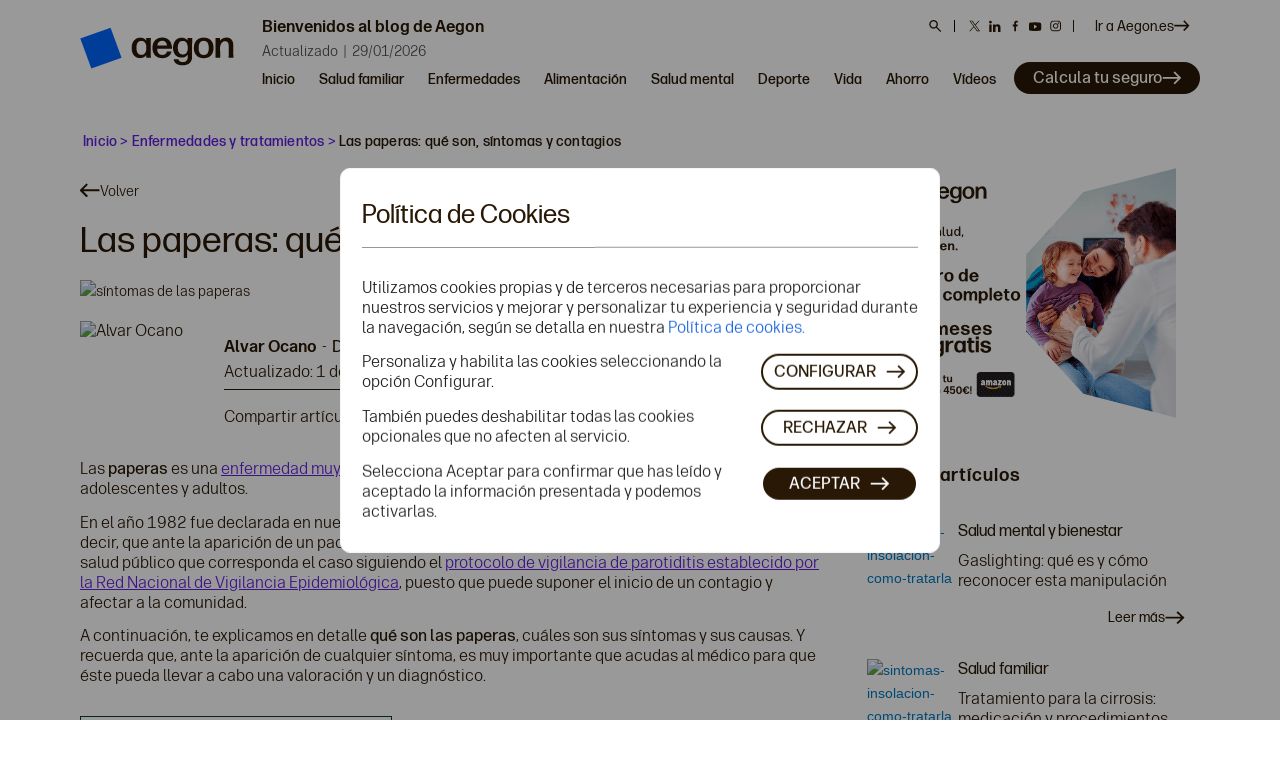

--- FILE ---
content_type: text/html; charset=utf-8
request_url: https://blog.aegon.es/enfermedades/paperas-sintomas-contagios/
body_size: 38054
content:
<!DOCTYPE html><html lang="es"        class="html_stretched responsive av-preloader-disabled av-default-lightbox  html_header_top html_logo_left html_main_nav_header html_menu_right html_slim html_header_sticky html_header_shrinking_disabled html_header_topbar_active html_mobile_menu_phone html_header_searchicon_disabled html_content_align_center html_header_unstick_top_disabled html_header_stretch html_av-submenu-hidden html_av-submenu-display-click html_av-overlay-side html_av-overlay-side-classic html_av-submenu-clone html_entry_id_23161 av-cookies-no-cookie-consent av-no-preview html_text_menu_active "><head><meta charset="UTF-8"/><meta name="viewport" content="width=device-width, initial-scale=1"><meta name='robots' content='index, follow, max-image-preview:large, max-snippet:-1, max-video-preview:-1' /><link media="all" href="https://blog.aegon.es/wp-content/cache/autoptimize/css/autoptimize_ab3ebd649a7b55928afbd6969e23cb28.css" rel="stylesheet"><link media="screen" href="https://blog.aegon.es/wp-content/cache/autoptimize/css/autoptimize_bc824d4ca4951015c0268c4e801a3c26.css" rel="stylesheet"><title>Las paperas: qué son, síntomas y contagios</title><meta name="description" content="Las paperas es una enfermedad común en la edad escolar, aunque también puede aparecer en adolescentes y adultos. Te contamos más sobre ella." /><link rel="canonical" href="https://blog.aegon.es/enfermedades/paperas-sintomas-contagios/" /><meta property="og:locale" content="es_ES" /><meta property="og:type" content="article" /><meta property="og:title" content="Las paperas: qué son, síntomas y contagios" /><meta property="og:description" content="Las paperas es una enfermedad común en la edad escolar, aunque también puede aparecer en adolescentes y adultos. Te contamos más sobre ella." /><meta property="og:url" content="https://blog.aegon.es/enfermedades/paperas-sintomas-contagios/" /><meta property="og:site_name" content="Blog Aegon Seguros" /><meta property="article:publisher" content="https://www.facebook.com/AegonSegurosEspana" /><meta property="article:author" content="https://www.facebook.com/AegonSegurosEspana" /><meta property="article:published_time" content="2023-01-20T07:00:00+00:00" /><meta property="article:modified_time" content="2025-08-01T10:44:39+00:00" /><meta name="author" content="Aegon" /><meta name="twitter:card" content="summary_large_image" /><meta name="twitter:creator" content="@https://twitter.com/aegonseguros" /><meta name="twitter:site" content="@aegonseguros" /><link href='https://fonts.gstatic.com' crossorigin='anonymous' rel='preconnect' /><link rel="alternate" type="application/rss+xml" title="Blog Aegon Seguros &raquo; Feed" href="https://blog.aegon.es/feed/" /><link rel="alternate" type="application/rss+xml" title="Blog Aegon Seguros &raquo; Feed de los comentarios" href="https://blog.aegon.es/comments/feed/" /> <script type="text/javascript" id="wpp-js" src="https://blog.aegon.es/wp-content/plugins/wordpress-popular-posts/assets/js/wpp.min.js?ver=7.3.6" data-sampling="0" data-sampling-rate="100" data-api-url="https://blog.aegon.es/wp-json/wordpress-popular-posts" data-post-id="23161" data-token="366477ba06" data-lang="0" data-debug="0"></script> <link rel="alternate" title="oEmbed (JSON)" type="application/json+oembed" href="https://blog.aegon.es/wp-json/oembed/1.0/embed?url=https%3A%2F%2Fblog.aegon.es%2Fenfermedades%2Fpaperas-sintomas-contagios%2F" /><link rel="alternate" title="oEmbed (XML)" type="text/xml+oembed" href="https://blog.aegon.es/wp-json/oembed/1.0/embed?url=https%3A%2F%2Fblog.aegon.es%2Fenfermedades%2Fpaperas-sintomas-contagios%2F&#038;format=xml" /><style id='wp-img-auto-sizes-contain-inline-css' type='text/css'>img:is([sizes=auto i],[sizes^="auto," i]){contain-intrinsic-size:3000px 1500px}</style><style id='wp-block-library-inline-css' type='text/css'>:root{--wp-block-synced-color:#7a00df;--wp-block-synced-color--rgb:122,0,223;--wp-bound-block-color:var(--wp-block-synced-color);--wp-editor-canvas-background:#ddd;--wp-admin-theme-color:#007cba;--wp-admin-theme-color--rgb:0,124,186;--wp-admin-theme-color-darker-10:#006ba1;--wp-admin-theme-color-darker-10--rgb:0,107,160.5;--wp-admin-theme-color-darker-20:#005a87;--wp-admin-theme-color-darker-20--rgb:0,90,135;--wp-admin-border-width-focus:2px}@media (min-resolution:192dpi){:root{--wp-admin-border-width-focus:1.5px}}.wp-element-button{cursor:pointer}:root .has-very-light-gray-background-color{background-color:#eee}:root .has-very-dark-gray-background-color{background-color:#313131}:root .has-very-light-gray-color{color:#eee}:root .has-very-dark-gray-color{color:#313131}:root .has-vivid-green-cyan-to-vivid-cyan-blue-gradient-background{background:linear-gradient(135deg,#00d084,#0693e3)}:root .has-purple-crush-gradient-background{background:linear-gradient(135deg,#34e2e4,#4721fb 50%,#ab1dfe)}:root .has-hazy-dawn-gradient-background{background:linear-gradient(135deg,#faaca8,#dad0ec)}:root .has-subdued-olive-gradient-background{background:linear-gradient(135deg,#fafae1,#67a671)}:root .has-atomic-cream-gradient-background{background:linear-gradient(135deg,#fdd79a,#004a59)}:root .has-nightshade-gradient-background{background:linear-gradient(135deg,#330968,#31cdcf)}:root .has-midnight-gradient-background{background:linear-gradient(135deg,#020381,#2874fc)}:root{--wp--preset--font-size--normal:16px;--wp--preset--font-size--huge:42px}.has-regular-font-size{font-size:1em}.has-larger-font-size{font-size:2.625em}.has-normal-font-size{font-size:var(--wp--preset--font-size--normal)}.has-huge-font-size{font-size:var(--wp--preset--font-size--huge)}.has-text-align-center{text-align:center}.has-text-align-left{text-align:left}.has-text-align-right{text-align:right}.has-fit-text{white-space:nowrap!important}#end-resizable-editor-section{display:none}.aligncenter{clear:both}.items-justified-left{justify-content:flex-start}.items-justified-center{justify-content:center}.items-justified-right{justify-content:flex-end}.items-justified-space-between{justify-content:space-between}.screen-reader-text{border:0;clip-path:inset(50%);height:1px;margin:-1px;overflow:hidden;padding:0;position:absolute;width:1px;word-wrap:normal!important}.screen-reader-text:focus{background-color:#ddd;clip-path:none;color:#444;display:block;font-size:1em;height:auto;left:5px;line-height:normal;padding:15px 23px 14px;text-decoration:none;top:5px;width:auto;z-index:100000}html :where(.has-border-color){border-style:solid}html :where([style*=border-top-color]){border-top-style:solid}html :where([style*=border-right-color]){border-right-style:solid}html :where([style*=border-bottom-color]){border-bottom-style:solid}html :where([style*=border-left-color]){border-left-style:solid}html :where([style*=border-width]){border-style:solid}html :where([style*=border-top-width]){border-top-style:solid}html :where([style*=border-right-width]){border-right-style:solid}html :where([style*=border-bottom-width]){border-bottom-style:solid}html :where([style*=border-left-width]){border-left-style:solid}html :where(img[class*=wp-image-]){height:auto;max-width:100%}:where(figure){margin:0 0 1em}html :where(.is-position-sticky){--wp-admin--admin-bar--position-offset:var(--wp-admin--admin-bar--height,0px)}@media screen and (max-width:600px){html :where(.is-position-sticky){--wp-admin--admin-bar--position-offset:0px}}</style><style id='wp-block-heading-inline-css' type='text/css'>h1:where(.wp-block-heading).has-background,h2:where(.wp-block-heading).has-background,h3:where(.wp-block-heading).has-background,h4:where(.wp-block-heading).has-background,h5:where(.wp-block-heading).has-background,h6:where(.wp-block-heading).has-background{padding:1.25em 2.375em}h1.has-text-align-left[style*=writing-mode]:where([style*=vertical-lr]),h1.has-text-align-right[style*=writing-mode]:where([style*=vertical-rl]),h2.has-text-align-left[style*=writing-mode]:where([style*=vertical-lr]),h2.has-text-align-right[style*=writing-mode]:where([style*=vertical-rl]),h3.has-text-align-left[style*=writing-mode]:where([style*=vertical-lr]),h3.has-text-align-right[style*=writing-mode]:where([style*=vertical-rl]),h4.has-text-align-left[style*=writing-mode]:where([style*=vertical-lr]),h4.has-text-align-right[style*=writing-mode]:where([style*=vertical-rl]),h5.has-text-align-left[style*=writing-mode]:where([style*=vertical-lr]),h5.has-text-align-right[style*=writing-mode]:where([style*=vertical-rl]),h6.has-text-align-left[style*=writing-mode]:where([style*=vertical-lr]),h6.has-text-align-right[style*=writing-mode]:where([style*=vertical-rl]){rotate:180deg}</style><style id='wp-block-image-inline-css' type='text/css'>.wp-block-image>a,.wp-block-image>figure>a{display:inline-block}.wp-block-image img{box-sizing:border-box;height:auto;max-width:100%;vertical-align:bottom}@media not (prefers-reduced-motion){.wp-block-image img.hide{visibility:hidden}.wp-block-image img.show{animation:show-content-image .4s}}.wp-block-image[style*=border-radius] img,.wp-block-image[style*=border-radius]>a{border-radius:inherit}.wp-block-image.has-custom-border img{box-sizing:border-box}.wp-block-image.aligncenter{text-align:center}.wp-block-image.alignfull>a,.wp-block-image.alignwide>a{width:100%}.wp-block-image.alignfull img,.wp-block-image.alignwide img{height:auto;width:100%}.wp-block-image .aligncenter,.wp-block-image .alignleft,.wp-block-image .alignright,.wp-block-image.aligncenter,.wp-block-image.alignleft,.wp-block-image.alignright{display:table}.wp-block-image .aligncenter>figcaption,.wp-block-image .alignleft>figcaption,.wp-block-image .alignright>figcaption,.wp-block-image.aligncenter>figcaption,.wp-block-image.alignleft>figcaption,.wp-block-image.alignright>figcaption{caption-side:bottom;display:table-caption}.wp-block-image .alignleft{float:left;margin:.5em 1em .5em 0}.wp-block-image .alignright{float:right;margin:.5em 0 .5em 1em}.wp-block-image .aligncenter{margin-left:auto;margin-right:auto}.wp-block-image :where(figcaption){margin-bottom:1em;margin-top:.5em}.wp-block-image.is-style-circle-mask img{border-radius:9999px}@supports ((-webkit-mask-image:none) or (mask-image:none)) or (-webkit-mask-image:none){.wp-block-image.is-style-circle-mask img{border-radius:0;-webkit-mask-image:url('data:image/svg+xml;utf8,<svg viewBox="0 0 100 100" xmlns="http://www.w3.org/2000/svg"><circle cx="50" cy="50" r="50"/></svg>');mask-image:url('data:image/svg+xml;utf8,<svg viewBox="0 0 100 100" xmlns="http://www.w3.org/2000/svg"><circle cx="50" cy="50" r="50"/></svg>');mask-mode:alpha;-webkit-mask-position:center;mask-position:center;-webkit-mask-repeat:no-repeat;mask-repeat:no-repeat;-webkit-mask-size:contain;mask-size:contain}}:root :where(.wp-block-image.is-style-rounded img,.wp-block-image .is-style-rounded img){border-radius:9999px}.wp-block-image figure{margin:0}.wp-lightbox-container{display:flex;flex-direction:column;position:relative}.wp-lightbox-container img{cursor:zoom-in}.wp-lightbox-container img:hover+button{opacity:1}.wp-lightbox-container button{align-items:center;backdrop-filter:blur(16px) saturate(180%);background-color:#5a5a5a40;border:none;border-radius:4px;cursor:zoom-in;display:flex;height:20px;justify-content:center;opacity:0;padding:0;position:absolute;right:16px;text-align:center;top:16px;width:20px;z-index:100}@media not (prefers-reduced-motion){.wp-lightbox-container button{transition:opacity .2s ease}}.wp-lightbox-container button:focus-visible{outline:3px auto #5a5a5a40;outline:3px auto -webkit-focus-ring-color;outline-offset:3px}.wp-lightbox-container button:hover{cursor:pointer;opacity:1}.wp-lightbox-container button:focus{opacity:1}.wp-lightbox-container button:focus,.wp-lightbox-container button:hover,.wp-lightbox-container button:not(:hover):not(:active):not(.has-background){background-color:#5a5a5a40;border:none}.wp-lightbox-overlay{box-sizing:border-box;cursor:zoom-out;height:100vh;left:0;overflow:hidden;position:fixed;top:0;visibility:hidden;width:100%;z-index:100000}.wp-lightbox-overlay .close-button{align-items:center;cursor:pointer;display:flex;justify-content:center;min-height:40px;min-width:40px;padding:0;position:absolute;right:calc(env(safe-area-inset-right) + 16px);top:calc(env(safe-area-inset-top) + 16px);z-index:5000000}.wp-lightbox-overlay .close-button:focus,.wp-lightbox-overlay .close-button:hover,.wp-lightbox-overlay .close-button:not(:hover):not(:active):not(.has-background){background:0 0;border:none}.wp-lightbox-overlay .lightbox-image-container{height:var(--wp--lightbox-container-height);left:50%;overflow:hidden;position:absolute;top:50%;transform:translate(-50%,-50%);transform-origin:top left;width:var(--wp--lightbox-container-width);z-index:9999999999}.wp-lightbox-overlay .wp-block-image{align-items:center;box-sizing:border-box;display:flex;height:100%;justify-content:center;margin:0;position:relative;transform-origin:0 0;width:100%;z-index:3000000}.wp-lightbox-overlay .wp-block-image img{height:var(--wp--lightbox-image-height);min-height:var(--wp--lightbox-image-height);min-width:var(--wp--lightbox-image-width);width:var(--wp--lightbox-image-width)}.wp-lightbox-overlay .wp-block-image figcaption{display:none}.wp-lightbox-overlay button{background:0 0;border:none}.wp-lightbox-overlay .scrim{background-color:#fff;height:100%;opacity:.9;position:absolute;width:100%;z-index:2000000}.wp-lightbox-overlay.active{visibility:visible}@media not (prefers-reduced-motion){.wp-lightbox-overlay.active{animation:turn-on-visibility .25s both}.wp-lightbox-overlay.active img{animation:turn-on-visibility .35s both}.wp-lightbox-overlay.show-closing-animation:not(.active){animation:turn-off-visibility .35s both}.wp-lightbox-overlay.show-closing-animation:not(.active) img{animation:turn-off-visibility .25s both}.wp-lightbox-overlay.zoom.active{animation:none;opacity:1;visibility:visible}.wp-lightbox-overlay.zoom.active .lightbox-image-container{animation:lightbox-zoom-in .4s}.wp-lightbox-overlay.zoom.active .lightbox-image-container img{animation:none}.wp-lightbox-overlay.zoom.active .scrim{animation:turn-on-visibility .4s forwards}.wp-lightbox-overlay.zoom.show-closing-animation:not(.active){animation:none}.wp-lightbox-overlay.zoom.show-closing-animation:not(.active) .lightbox-image-container{animation:lightbox-zoom-out .4s}.wp-lightbox-overlay.zoom.show-closing-animation:not(.active) .lightbox-image-container img{animation:none}.wp-lightbox-overlay.zoom.show-closing-animation:not(.active) .scrim{animation:turn-off-visibility .4s forwards}}@keyframes show-content-image{0%{visibility:hidden}99%{visibility:hidden}to{visibility:visible}}@keyframes turn-on-visibility{0%{opacity:0}to{opacity:1}}@keyframes turn-off-visibility{0%{opacity:1;visibility:visible}99%{opacity:0;visibility:visible}to{opacity:0;visibility:hidden}}@keyframes lightbox-zoom-in{0%{transform:translate(calc((-100vw + var(--wp--lightbox-scrollbar-width))/2 + var(--wp--lightbox-initial-left-position)),calc(-50vh + var(--wp--lightbox-initial-top-position))) scale(var(--wp--lightbox-scale))}to{transform:translate(-50%,-50%) scale(1)}}@keyframes lightbox-zoom-out{0%{transform:translate(-50%,-50%) scale(1);visibility:visible}99%{visibility:visible}to{transform:translate(calc((-100vw + var(--wp--lightbox-scrollbar-width))/2 + var(--wp--lightbox-initial-left-position)),calc(-50vh + var(--wp--lightbox-initial-top-position))) scale(var(--wp--lightbox-scale));visibility:hidden}}</style><style id='wp-block-list-inline-css' type='text/css'>ol,ul{box-sizing:border-box}:root :where(.wp-block-list.has-background){padding:1.25em 2.375em}</style><style id='wp-block-paragraph-inline-css' type='text/css'>.is-small-text{font-size:.875em}.is-regular-text{font-size:1em}.is-large-text{font-size:2.25em}.is-larger-text{font-size:3em}.has-drop-cap:not(:focus):first-letter {float:left;font-size:8.4em;font-style:normal;font-weight:100;line-height:.68;margin:.05em .1em 0 0;text-transform:uppercase}body.rtl .has-drop-cap:not(:focus):first-letter {float:none;margin-left:.1em}p.has-drop-cap.has-background{overflow:hidden}:root :where(p.has-background){padding:1.25em 2.375em}:where(p.has-text-color:not(.has-link-color)) a{color:inherit}p.has-text-align-left[style*="writing-mode:vertical-lr"],p.has-text-align-right[style*="writing-mode:vertical-rl"]{rotate:180deg}</style><style id='wp-block-quote-inline-css' type='text/css'>.wp-block-quote{box-sizing:border-box;overflow-wrap:break-word}.wp-block-quote.is-large:where(:not(.is-style-plain)),.wp-block-quote.is-style-large:where(:not(.is-style-plain)){margin-bottom:1em;padding:0 1em}.wp-block-quote.is-large:where(:not(.is-style-plain)) p,.wp-block-quote.is-style-large:where(:not(.is-style-plain)) p{font-size:1.5em;font-style:italic;line-height:1.6}.wp-block-quote.is-large:where(:not(.is-style-plain)) cite,.wp-block-quote.is-large:where(:not(.is-style-plain)) footer,.wp-block-quote.is-style-large:where(:not(.is-style-plain)) cite,.wp-block-quote.is-style-large:where(:not(.is-style-plain)) footer{font-size:1.125em;text-align:right}.wp-block-quote>cite{display:block}</style><style id='wp-block-table-inline-css' type='text/css'>.wp-block-table{overflow-x:auto}.wp-block-table table{border-collapse:collapse;width:100%}.wp-block-table thead{border-bottom:3px solid}.wp-block-table tfoot{border-top:3px solid}.wp-block-table td,.wp-block-table th{border:1px solid;padding:.5em}.wp-block-table .has-fixed-layout{table-layout:fixed;width:100%}.wp-block-table .has-fixed-layout td,.wp-block-table .has-fixed-layout th{word-break:break-word}.wp-block-table.aligncenter,.wp-block-table.alignleft,.wp-block-table.alignright{display:table;width:auto}.wp-block-table.aligncenter td,.wp-block-table.aligncenter th,.wp-block-table.alignleft td,.wp-block-table.alignleft th,.wp-block-table.alignright td,.wp-block-table.alignright th{word-break:break-word}.wp-block-table .has-subtle-light-gray-background-color{background-color:#f3f4f5}.wp-block-table .has-subtle-pale-green-background-color{background-color:#e9fbe5}.wp-block-table .has-subtle-pale-blue-background-color{background-color:#e7f5fe}.wp-block-table .has-subtle-pale-pink-background-color{background-color:#fcf0ef}.wp-block-table.is-style-stripes{background-color:initial;border-collapse:inherit;border-spacing:0}.wp-block-table.is-style-stripes tbody tr:nth-child(odd){background-color:#f0f0f0}.wp-block-table.is-style-stripes.has-subtle-light-gray-background-color tbody tr:nth-child(odd){background-color:#f3f4f5}.wp-block-table.is-style-stripes.has-subtle-pale-green-background-color tbody tr:nth-child(odd){background-color:#e9fbe5}.wp-block-table.is-style-stripes.has-subtle-pale-blue-background-color tbody tr:nth-child(odd){background-color:#e7f5fe}.wp-block-table.is-style-stripes.has-subtle-pale-pink-background-color tbody tr:nth-child(odd){background-color:#fcf0ef}.wp-block-table.is-style-stripes td,.wp-block-table.is-style-stripes th{border-color:#0000}.wp-block-table.is-style-stripes{border-bottom:1px solid #f0f0f0}.wp-block-table .has-border-color td,.wp-block-table .has-border-color th,.wp-block-table .has-border-color tr,.wp-block-table .has-border-color>*{border-color:inherit}.wp-block-table table[style*=border-top-color] tr:first-child,.wp-block-table table[style*=border-top-color] tr:first-child td,.wp-block-table table[style*=border-top-color] tr:first-child th,.wp-block-table table[style*=border-top-color]>*,.wp-block-table table[style*=border-top-color]>* td,.wp-block-table table[style*=border-top-color]>* th{border-top-color:inherit}.wp-block-table table[style*=border-top-color] tr:not(:first-child){border-top-color:initial}.wp-block-table table[style*=border-right-color] td:last-child,.wp-block-table table[style*=border-right-color] th,.wp-block-table table[style*=border-right-color] tr,.wp-block-table table[style*=border-right-color]>*{border-right-color:inherit}.wp-block-table table[style*=border-bottom-color] tr:last-child,.wp-block-table table[style*=border-bottom-color] tr:last-child td,.wp-block-table table[style*=border-bottom-color] tr:last-child th,.wp-block-table table[style*=border-bottom-color]>*,.wp-block-table table[style*=border-bottom-color]>* td,.wp-block-table table[style*=border-bottom-color]>* th{border-bottom-color:inherit}.wp-block-table table[style*=border-bottom-color] tr:not(:last-child){border-bottom-color:initial}.wp-block-table table[style*=border-left-color] td:first-child,.wp-block-table table[style*=border-left-color] th,.wp-block-table table[style*=border-left-color] tr,.wp-block-table table[style*=border-left-color]>*{border-left-color:inherit}.wp-block-table table[style*=border-style] td,.wp-block-table table[style*=border-style] th,.wp-block-table table[style*=border-style] tr,.wp-block-table table[style*=border-style]>*{border-style:inherit}.wp-block-table table[style*=border-width] td,.wp-block-table table[style*=border-width] th,.wp-block-table table[style*=border-width] tr,.wp-block-table table[style*=border-width]>*{border-style:inherit;border-width:inherit}</style><style id='create-block-aegon-gutenberg-blocks-style-inline-css' type='text/css'>.wp-block-create-block-aegon-gutenberg-blocks .aegon-blocks,.wp-block-create-block-aegon-gutenberg-blocks.aegon-blocks{--arrow-dark:url("data:image/svg+xml;charset=utf-8,%3Csvg width=%2716%27 height=%2717%27 fill=%27none%27 xmlns=%27http://www.w3.org/2000/svg%27%3E%3Cpath d=%27m8 .613-1.41 1.41 5.58 5.59H0v2h12.17l-5.58 5.59L8 16.613l8-8-8-8Z%27 fill=%27%23281805%27/%3E%3C/svg%3E");background-color:#1d2550;color:#fff;display:flex;justify-content:space-between}@media screen and (max-width:768px){.wp-block-create-block-aegon-gutenberg-blocks .aegon-blocks .wp-block-image.size-large,.wp-block-create-block-aegon-gutenberg-blocks.aegon-blocks .wp-block-image.size-large{display:flex;justify-content:center}}.wp-block-create-block-aegon-gutenberg-blocks .aegon-blocks img,.wp-block-create-block-aegon-gutenberg-blocks.aegon-blocks img{display:block}.wp-block-create-block-aegon-gutenberg-blocks .aegon-blocks .aegon-blocks-left,.wp-block-create-block-aegon-gutenberg-blocks.aegon-blocks .aegon-blocks-left{display:flex;flex:1;flex-direction:column;gap:20px;justify-content:center;padding:24px 24px 24px 36px}.wp-block-create-block-aegon-gutenberg-blocks .aegon-blocks .aegon-blocks-text,.wp-block-create-block-aegon-gutenberg-blocks.aegon-blocks .aegon-blocks-text{text-wrap:balance;font-family:ForeverFormaHeading,sans-serif;font-size:22px;line-height:26px}.wp-block-create-block-aegon-gutenberg-blocks .aegon-blocks .aegon-blocks-link-button,.wp-block-create-block-aegon-gutenberg-blocks.aegon-blocks .aegon-blocks-link-button{--button-arrow:var(--arrow-dark);align-items:center;background-color:#fff;border:none;border-radius:320px;color:#281805;display:flex;font-size:16px;gap:8px;margin-right:auto;padding:12px 20px;text-decoration:none!important;width:-moz-fit-content;width:fit-content}.wp-block-create-block-aegon-gutenberg-blocks .aegon-blocks .aegon-blocks-link-button:after,.wp-block-create-block-aegon-gutenberg-blocks.aegon-blocks .aegon-blocks-link-button:after{background-image:var(--button-arrow);background-repeat:no-repeat;background-size:contain;content:"";height:16px;position:relative!important;transition:transform .2s;width:16px}.wp-block-create-block-aegon-gutenberg-blocks .aegon-blocks .aegon-blocks-link-button:hover:after,.wp-block-create-block-aegon-gutenberg-blocks.aegon-blocks .aegon-blocks-link-button:hover:after{transform:translateX(5px)}.wp-block-create-block-aegon-gutenberg-blocks .aegon-blocks .aegon-blocks-link-button:hover .aegon-blocks-cta-text:before,.wp-block-create-block-aegon-gutenberg-blocks.aegon-blocks .aegon-blocks-link-button:hover .aegon-blocks-cta-text:before{width:100%}.wp-block-create-block-aegon-gutenberg-blocks .aegon-blocks .aegon-blocks-link-button .aegon-blocks-cta-text,.wp-block-create-block-aegon-gutenberg-blocks.aegon-blocks .aegon-blocks-link-button .aegon-blocks-cta-text{overflow:hidden;position:relative}.wp-block-create-block-aegon-gutenberg-blocks .aegon-blocks .aegon-blocks-link-button .aegon-blocks-cta-text:before,.wp-block-create-block-aegon-gutenberg-blocks.aegon-blocks .aegon-blocks-link-button .aegon-blocks-cta-text:before{background:#000;bottom:0;content:"";display:block;height:2px;overflow:hidden;position:absolute;transition:width .2s;width:0}@media screen and (max-width:1046px){.wp-block-create-block-aegon-gutenberg-blocks .aegon-blocks,.wp-block-create-block-aegon-gutenberg-blocks.aegon-blocks{flex-direction:column-reverse}.wp-block-create-block-aegon-gutenberg-blocks .aegon-blocks img,.wp-block-create-block-aegon-gutenberg-blocks.aegon-blocks img{width:100%}.wp-block-create-block-aegon-gutenberg-blocks .aegon-blocks .aegon-blocks-link-button,.wp-block-create-block-aegon-gutenberg-blocks.aegon-blocks .aegon-blocks-link-button{margin:0 auto}.wp-block-create-block-aegon-gutenberg-blocks .aegon-blocks .aegon-blocks-left,.wp-block-create-block-aegon-gutenberg-blocks.aegon-blocks .aegon-blocks-left{padding:20px 20px 30px}.wp-block-create-block-aegon-gutenberg-blocks .aegon-blocks .aegon-blocks-text,.wp-block-create-block-aegon-gutenberg-blocks.aegon-blocks .aegon-blocks-text{padding:0 23px;text-align:center}}</style><style id='create-block-aegon-gutenberg-boxes-style-inline-css' type='text/css'>.wp-block-create-block-aegon-gutenberg-boxes .av_promobox{margin-bottom:10px!important}.wp-block-create-block-aegon-gutenberg-boxes .conecta{margin-right:264px}@media(max-width:767px){.wp-block-create-block-aegon-gutenberg-boxes .conecta{margin-right:0}}</style><style id='global-styles-inline-css' type='text/css'>:root{--wp--preset--aspect-ratio--square:1;--wp--preset--aspect-ratio--4-3:4/3;--wp--preset--aspect-ratio--3-4:3/4;--wp--preset--aspect-ratio--3-2:3/2;--wp--preset--aspect-ratio--2-3:2/3;--wp--preset--aspect-ratio--16-9:16/9;--wp--preset--aspect-ratio--9-16:9/16;--wp--preset--color--black:#000;--wp--preset--color--cyan-bluish-gray:#abb8c3;--wp--preset--color--white:#fff;--wp--preset--color--pale-pink:#f78da7;--wp--preset--color--vivid-red:#cf2e2e;--wp--preset--color--luminous-vivid-orange:#ff6900;--wp--preset--color--luminous-vivid-amber:#fcb900;--wp--preset--color--light-green-cyan:#7bdcb5;--wp--preset--color--vivid-green-cyan:#00d084;--wp--preset--color--pale-cyan-blue:#8ed1fc;--wp--preset--color--vivid-cyan-blue:#0693e3;--wp--preset--color--vivid-purple:#9b51e0;--wp--preset--color--metallic-red:#b02b2c;--wp--preset--color--maximum-yellow-red:#edae44;--wp--preset--color--yellow-sun:#ee2;--wp--preset--color--palm-leaf:#83a846;--wp--preset--color--aero:#7bb0e7;--wp--preset--color--old-lavender:#745f7e;--wp--preset--color--steel-teal:#5f8789;--wp--preset--color--raspberry-pink:#d65799;--wp--preset--color--medium-turquoise:#4ecac2;--wp--preset--gradient--vivid-cyan-blue-to-vivid-purple:linear-gradient(135deg,#0693e3 0%,#9b51e0 100%);--wp--preset--gradient--light-green-cyan-to-vivid-green-cyan:linear-gradient(135deg,#7adcb4 0%,#00d082 100%);--wp--preset--gradient--luminous-vivid-amber-to-luminous-vivid-orange:linear-gradient(135deg,#fcb900 0%,#ff6900 100%);--wp--preset--gradient--luminous-vivid-orange-to-vivid-red:linear-gradient(135deg,#ff6900 0%,#cf2e2e 100%);--wp--preset--gradient--very-light-gray-to-cyan-bluish-gray:linear-gradient(135deg,#eee 0%,#a9b8c3 100%);--wp--preset--gradient--cool-to-warm-spectrum:linear-gradient(135deg,#4aeadc 0%,#9778d1 20%,#cf2aba 40%,#ee2c82 60%,#fb6962 80%,#fef84c 100%);--wp--preset--gradient--blush-light-purple:linear-gradient(135deg,#ffceec 0%,#9896f0 100%);--wp--preset--gradient--blush-bordeaux:linear-gradient(135deg,#fecda5 0%,#fe2d2d 50%,#6b003e 100%);--wp--preset--gradient--luminous-dusk:linear-gradient(135deg,#ffcb70 0%,#c751c0 50%,#4158d0 100%);--wp--preset--gradient--pale-ocean:linear-gradient(135deg,#fff5cb 0%,#b6e3d4 50%,#33a7b5 100%);--wp--preset--gradient--electric-grass:linear-gradient(135deg,#caf880 0%,#71ce7e 100%);--wp--preset--gradient--midnight:linear-gradient(135deg,#020381 0%,#2874fc 100%);--wp--preset--font-size--small:1rem;--wp--preset--font-size--medium:1.125rem;--wp--preset--font-size--large:1.75rem;--wp--preset--font-size--x-large:clamp(1.75rem, 3vw, 2.25rem);--wp--preset--spacing--20:.44rem;--wp--preset--spacing--30:.67rem;--wp--preset--spacing--40:1rem;--wp--preset--spacing--50:1.5rem;--wp--preset--spacing--60:2.25rem;--wp--preset--spacing--70:3.38rem;--wp--preset--spacing--80:5.06rem;--wp--preset--shadow--natural:6px 6px 9px rgba(0,0,0,.2);--wp--preset--shadow--deep:12px 12px 50px rgba(0,0,0,.4);--wp--preset--shadow--sharp:6px 6px 0px rgba(0,0,0,.2);--wp--preset--shadow--outlined:6px 6px 0px -3px #fff,6px 6px #000;--wp--preset--shadow--crisp:6px 6px 0px #000}:root{--wp--style--global--content-size:800px;--wp--style--global--wide-size:1130px}:where(body){margin:0}.wp-site-blocks>.alignleft{float:left;margin-right:2em}.wp-site-blocks>.alignright{float:right;margin-left:2em}.wp-site-blocks>.aligncenter{justify-content:center;margin-left:auto;margin-right:auto}:where(.is-layout-flex){gap:.5em}:where(.is-layout-grid){gap:.5em}.is-layout-flow>.alignleft{float:left;margin-inline-start:0;margin-inline-end:2em}.is-layout-flow>.alignright{float:right;margin-inline-start:2em;margin-inline-end:0}.is-layout-flow>.aligncenter{margin-left:auto !important;margin-right:auto !important}.is-layout-constrained>.alignleft{float:left;margin-inline-start:0;margin-inline-end:2em}.is-layout-constrained>.alignright{float:right;margin-inline-start:2em;margin-inline-end:0}.is-layout-constrained>.aligncenter{margin-left:auto !important;margin-right:auto !important}.is-layout-constrained>:where(:not(.alignleft):not(.alignright):not(.alignfull)){max-width:var(--wp--style--global--content-size);margin-left:auto !important;margin-right:auto !important}.is-layout-constrained>.alignwide{max-width:var(--wp--style--global--wide-size)}body .is-layout-flex{display:flex}.is-layout-flex{flex-wrap:wrap;align-items:center}.is-layout-flex>:is(*,div){margin:0}body .is-layout-grid{display:grid}.is-layout-grid>:is(*,div){margin:0}body{padding-top:0;padding-right:0;padding-bottom:0;padding-left:0}a:where(:not(.wp-element-button)){text-decoration:underline}:root :where(.wp-element-button,.wp-block-button__link){background-color:#32373c;border-width:0;color:#fff;font-family:inherit;font-size:inherit;font-style:inherit;font-weight:inherit;letter-spacing:inherit;line-height:inherit;padding-top:calc(0.667em + 2px);padding-right:calc(1.333em + 2px);padding-bottom:calc(0.667em + 2px);padding-left:calc(1.333em + 2px);text-decoration:none;text-transform:inherit}.has-black-color{color:var(--wp--preset--color--black) !important}.has-cyan-bluish-gray-color{color:var(--wp--preset--color--cyan-bluish-gray) !important}.has-white-color{color:var(--wp--preset--color--white) !important}.has-pale-pink-color{color:var(--wp--preset--color--pale-pink) !important}.has-vivid-red-color{color:var(--wp--preset--color--vivid-red) !important}.has-luminous-vivid-orange-color{color:var(--wp--preset--color--luminous-vivid-orange) !important}.has-luminous-vivid-amber-color{color:var(--wp--preset--color--luminous-vivid-amber) !important}.has-light-green-cyan-color{color:var(--wp--preset--color--light-green-cyan) !important}.has-vivid-green-cyan-color{color:var(--wp--preset--color--vivid-green-cyan) !important}.has-pale-cyan-blue-color{color:var(--wp--preset--color--pale-cyan-blue) !important}.has-vivid-cyan-blue-color{color:var(--wp--preset--color--vivid-cyan-blue) !important}.has-vivid-purple-color{color:var(--wp--preset--color--vivid-purple) !important}.has-metallic-red-color{color:var(--wp--preset--color--metallic-red) !important}.has-maximum-yellow-red-color{color:var(--wp--preset--color--maximum-yellow-red) !important}.has-yellow-sun-color{color:var(--wp--preset--color--yellow-sun) !important}.has-palm-leaf-color{color:var(--wp--preset--color--palm-leaf) !important}.has-aero-color{color:var(--wp--preset--color--aero) !important}.has-old-lavender-color{color:var(--wp--preset--color--old-lavender) !important}.has-steel-teal-color{color:var(--wp--preset--color--steel-teal) !important}.has-raspberry-pink-color{color:var(--wp--preset--color--raspberry-pink) !important}.has-medium-turquoise-color{color:var(--wp--preset--color--medium-turquoise) !important}.has-black-background-color{background-color:var(--wp--preset--color--black) !important}.has-cyan-bluish-gray-background-color{background-color:var(--wp--preset--color--cyan-bluish-gray) !important}.has-white-background-color{background-color:var(--wp--preset--color--white) !important}.has-pale-pink-background-color{background-color:var(--wp--preset--color--pale-pink) !important}.has-vivid-red-background-color{background-color:var(--wp--preset--color--vivid-red) !important}.has-luminous-vivid-orange-background-color{background-color:var(--wp--preset--color--luminous-vivid-orange) !important}.has-luminous-vivid-amber-background-color{background-color:var(--wp--preset--color--luminous-vivid-amber) !important}.has-light-green-cyan-background-color{background-color:var(--wp--preset--color--light-green-cyan) !important}.has-vivid-green-cyan-background-color{background-color:var(--wp--preset--color--vivid-green-cyan) !important}.has-pale-cyan-blue-background-color{background-color:var(--wp--preset--color--pale-cyan-blue) !important}.has-vivid-cyan-blue-background-color{background-color:var(--wp--preset--color--vivid-cyan-blue) !important}.has-vivid-purple-background-color{background-color:var(--wp--preset--color--vivid-purple) !important}.has-metallic-red-background-color{background-color:var(--wp--preset--color--metallic-red) !important}.has-maximum-yellow-red-background-color{background-color:var(--wp--preset--color--maximum-yellow-red) !important}.has-yellow-sun-background-color{background-color:var(--wp--preset--color--yellow-sun) !important}.has-palm-leaf-background-color{background-color:var(--wp--preset--color--palm-leaf) !important}.has-aero-background-color{background-color:var(--wp--preset--color--aero) !important}.has-old-lavender-background-color{background-color:var(--wp--preset--color--old-lavender) !important}.has-steel-teal-background-color{background-color:var(--wp--preset--color--steel-teal) !important}.has-raspberry-pink-background-color{background-color:var(--wp--preset--color--raspberry-pink) !important}.has-medium-turquoise-background-color{background-color:var(--wp--preset--color--medium-turquoise) !important}.has-black-border-color{border-color:var(--wp--preset--color--black) !important}.has-cyan-bluish-gray-border-color{border-color:var(--wp--preset--color--cyan-bluish-gray) !important}.has-white-border-color{border-color:var(--wp--preset--color--white) !important}.has-pale-pink-border-color{border-color:var(--wp--preset--color--pale-pink) !important}.has-vivid-red-border-color{border-color:var(--wp--preset--color--vivid-red) !important}.has-luminous-vivid-orange-border-color{border-color:var(--wp--preset--color--luminous-vivid-orange) !important}.has-luminous-vivid-amber-border-color{border-color:var(--wp--preset--color--luminous-vivid-amber) !important}.has-light-green-cyan-border-color{border-color:var(--wp--preset--color--light-green-cyan) !important}.has-vivid-green-cyan-border-color{border-color:var(--wp--preset--color--vivid-green-cyan) !important}.has-pale-cyan-blue-border-color{border-color:var(--wp--preset--color--pale-cyan-blue) !important}.has-vivid-cyan-blue-border-color{border-color:var(--wp--preset--color--vivid-cyan-blue) !important}.has-vivid-purple-border-color{border-color:var(--wp--preset--color--vivid-purple) !important}.has-metallic-red-border-color{border-color:var(--wp--preset--color--metallic-red) !important}.has-maximum-yellow-red-border-color{border-color:var(--wp--preset--color--maximum-yellow-red) !important}.has-yellow-sun-border-color{border-color:var(--wp--preset--color--yellow-sun) !important}.has-palm-leaf-border-color{border-color:var(--wp--preset--color--palm-leaf) !important}.has-aero-border-color{border-color:var(--wp--preset--color--aero) !important}.has-old-lavender-border-color{border-color:var(--wp--preset--color--old-lavender) !important}.has-steel-teal-border-color{border-color:var(--wp--preset--color--steel-teal) !important}.has-raspberry-pink-border-color{border-color:var(--wp--preset--color--raspberry-pink) !important}.has-medium-turquoise-border-color{border-color:var(--wp--preset--color--medium-turquoise) !important}.has-vivid-cyan-blue-to-vivid-purple-gradient-background{background:var(--wp--preset--gradient--vivid-cyan-blue-to-vivid-purple) !important}.has-light-green-cyan-to-vivid-green-cyan-gradient-background{background:var(--wp--preset--gradient--light-green-cyan-to-vivid-green-cyan) !important}.has-luminous-vivid-amber-to-luminous-vivid-orange-gradient-background{background:var(--wp--preset--gradient--luminous-vivid-amber-to-luminous-vivid-orange) !important}.has-luminous-vivid-orange-to-vivid-red-gradient-background{background:var(--wp--preset--gradient--luminous-vivid-orange-to-vivid-red) !important}.has-very-light-gray-to-cyan-bluish-gray-gradient-background{background:var(--wp--preset--gradient--very-light-gray-to-cyan-bluish-gray) !important}.has-cool-to-warm-spectrum-gradient-background{background:var(--wp--preset--gradient--cool-to-warm-spectrum) !important}.has-blush-light-purple-gradient-background{background:var(--wp--preset--gradient--blush-light-purple) !important}.has-blush-bordeaux-gradient-background{background:var(--wp--preset--gradient--blush-bordeaux) !important}.has-luminous-dusk-gradient-background{background:var(--wp--preset--gradient--luminous-dusk) !important}.has-pale-ocean-gradient-background{background:var(--wp--preset--gradient--pale-ocean) !important}.has-electric-grass-gradient-background{background:var(--wp--preset--gradient--electric-grass) !important}.has-midnight-gradient-background{background:var(--wp--preset--gradient--midnight) !important}.has-small-font-size{font-size:var(--wp--preset--font-size--small) !important}.has-medium-font-size{font-size:var(--wp--preset--font-size--medium) !important}.has-large-font-size{font-size:var(--wp--preset--font-size--large) !important}.has-x-large-font-size{font-size:var(--wp--preset--font-size--x-large) !important}</style><link rel='stylesheet' id='avia-dynamic-css' href='https://blog.aegon.es/wp-content/cache/autoptimize/css/autoptimize_single_ee2d9d568cf2aeda138af642dda049a8.css' type='text/css' media='all' /> <script type="text/javascript" src="https://blog.aegon.es/wp-includes/js/jquery/jquery.min.js" id="jquery-core-js"></script> <script type="text/javascript" id="cookie-law-info-js-extra">var _ckyConfig = {"_ipData":[],"_assetsURL":"https://blog.aegon.es/wp-content/plugins/cookie-law-info/lite/frontend/images/","_publicURL":"https://blog.aegon.es","_expiry":"365","_categories":[{"name":"Estrictamente necesarias:","slug":"necessary","isNecessary":true,"ccpaDoNotSell":true,"cookies":[{"cookieID":"cookielawinfo-checkbox-necessary","domain":"https://blog.aegon.es/","provider":""}],"active":true,"defaultConsent":{"gdpr":true,"ccpa":true}},{"name":"Functional","slug":"functional","isNecessary":false,"ccpaDoNotSell":true,"cookies":[],"active":true,"defaultConsent":{"gdpr":false,"ccpa":false}},{"name":"Cookies de Personalizaci\u00f3n:","slug":"performance","isNecessary":false,"ccpaDoNotSell":true,"cookies":[{"cookieID":"cookielawinfo-checkbox-performance","domain":"https://blog.aegon.es/","provider":""}],"active":true,"defaultConsent":{"gdpr":false,"ccpa":false}},{"name":"Cookies de An\u00e1lisis:","slug":"analytics","isNecessary":false,"ccpaDoNotSell":true,"cookies":[{"cookieID":"cookielawinfo-checkbox-analytics","domain":"https://blog.aegon.es/","provider":""}],"active":true,"defaultConsent":{"gdpr":false,"ccpa":false}},{"name":"Cookies de Publicidad:","slug":"advertisement","isNecessary":false,"ccpaDoNotSell":true,"cookies":[{"cookieID":"cookielawinfo-checkbox-advertisement","domain":"https://blog.aegon.es/","provider":""}],"active":true,"defaultConsent":{"gdpr":false,"ccpa":false}},{"name":"Others","slug":"others","isNecessary":false,"ccpaDoNotSell":true,"cookies":[],"active":true,"defaultConsent":{"gdpr":false,"ccpa":false}}],"_activeLaw":"gdpr","_rootDomain":"","_block":"1","_showBanner":"1","_bannerConfig":{"settings":{"type":"box","preferenceCenterType":"popup","position":"bottom-left","applicableLaw":"gdpr"},"behaviours":{"reloadBannerOnAccept":false,"loadAnalyticsByDefault":false,"animations":{"onLoad":"animate","onHide":"sticky"}},"config":{"revisitConsent":{"status":false,"tag":"revisit-consent","position":"bottom-right","meta":{"url":"#"},"styles":{"background-color":"#0056A7"},"elements":{"title":{"type":"text","tag":"revisit-consent-title","status":true,"styles":{"color":"#0056a7"}}}},"preferenceCenter":{"toggle":{"status":true,"tag":"detail-category-toggle","type":"toggle","states":{"active":{"styles":{"background-color":"#1863DC"}},"inactive":{"styles":{"background-color":"#D0D5D2"}}}}},"categoryPreview":{"status":false,"toggle":{"status":true,"tag":"detail-category-preview-toggle","type":"toggle","states":{"active":{"styles":{"background-color":"#1863DC"}},"inactive":{"styles":{"background-color":"#D0D5D2"}}}}},"videoPlaceholder":{"status":true,"styles":{"background-color":"#000000","border-color":"#000000","color":"#ffffff"}},"readMore":{"status":false,"tag":"readmore-button","type":"link","meta":{"noFollow":true,"newTab":true},"styles":{"color":"#444","background-color":"transparent","border-color":"transparent"}},"showMore":{"status":true,"tag":"show-desc-button","type":"button","styles":{"color":"#1863DC"}},"showLess":{"status":true,"tag":"hide-desc-button","type":"button","styles":{"color":"#1863DC"}},"alwaysActive":{"status":true,"tag":"always-active","styles":{"color":"#008000"}},"manualLinks":{"status":true,"tag":"manual-links","type":"link","styles":{"color":"#1863DC"}},"auditTable":{"status":false},"optOption":{"status":true,"toggle":{"status":true,"tag":"optout-option-toggle","type":"toggle","states":{"active":{"styles":{"background-color":"#1863dc"}},"inactive":{"styles":{"background-color":"#FFFFFF"}}}}}}},"_version":"3.3.9.1","_logConsent":"1","_tags":[{"tag":"accept-button","styles":{"color":"#FFFFFF","background-color":"#281805","border-color":"#"}},{"tag":"reject-button","styles":{"color":"#281805","background-color":"TRANSPARENT","border-color":"#281805"}},{"tag":"settings-button","styles":{"color":"#281805","background-color":"TRANSPARENT","border-color":"#281805"}},{"tag":"readmore-button","styles":{"color":"#444","background-color":"transparent","border-color":"transparent"}},{"tag":"donotsell-button","styles":{"color":"#333333","background-color":"","border-color":""}},{"tag":"show-desc-button","styles":{"color":"#1863DC"}},{"tag":"hide-desc-button","styles":{"color":"#1863DC"}},{"tag":"cky-always-active","styles":[]},{"tag":"cky-link","styles":[]},{"tag":"accept-button","styles":{"color":"#FFFFFF","background-color":"#281805","border-color":"#"}},{"tag":"revisit-consent","styles":{"background-color":"#0056A7"}}],"_shortCodes":[{"key":"cky_readmore","content":"\u003Ca href=\"https://blog.aegon.es\" class=\"cky-policy\" aria-label=\"Leer m\u00e1s\" target=\"_blank\" rel=\"noopener\" data-cky-tag=\"readmore-button\"\u003ELeer m\u00e1s\u003C/a\u003E","tag":"readmore-button","status":false,"attributes":{"rel":"nofollow","target":"_blank"}},{"key":"cky_show_desc","content":"\u003Cbutton class=\"cky-show-desc-btn\" data-cky-tag=\"show-desc-button\" aria-label=\"\"\u003E\u003C/button\u003E","tag":"show-desc-button","status":true,"attributes":[]},{"key":"cky_hide_desc","content":"\u003Cbutton class=\"cky-show-desc-btn\" data-cky-tag=\"hide-desc-button\" aria-label=\"\"\u003E\u003C/button\u003E","tag":"hide-desc-button","status":true,"attributes":[]},{"key":"cky_optout_show_desc","content":"[cky_optout_show_desc]","tag":"optout-show-desc-button","status":true,"attributes":[]},{"key":"cky_optout_hide_desc","content":"[cky_optout_hide_desc]","tag":"optout-hide-desc-button","status":true,"attributes":[]},{"key":"cky_category_toggle_label","content":"[cky_{{status}}_category_label] [cky_preference_{{category_slug}}_title]","tag":"","status":true,"attributes":[]},{"key":"cky_enable_category_label","content":"Enable","tag":"","status":true,"attributes":[]},{"key":"cky_disable_category_label","content":"Disable","tag":"","status":true,"attributes":[]},{"key":"cky_video_placeholder","content":"\u003Cdiv class=\"video-placeholder-normal\" data-cky-tag=\"video-placeholder\" id=\"[UNIQUEID]\"\u003E\u003Cp class=\"video-placeholder-text-normal\" data-cky-tag=\"placeholder-title\"\u003EPlease accept cookies to access this content\u003C/p\u003E\u003C/div\u003E","tag":"","status":true,"attributes":[]},{"key":"cky_enable_optout_label","content":"Enable","tag":"","status":true,"attributes":[]},{"key":"cky_disable_optout_label","content":"Disable","tag":"","status":true,"attributes":[]},{"key":"cky_optout_toggle_label","content":"[cky_{{status}}_optout_label] [cky_optout_option_title]","tag":"","status":true,"attributes":[]},{"key":"cky_optout_option_title","content":"Do Not Sell or Share My Personal Information","tag":"","status":true,"attributes":[]},{"key":"cky_optout_close_label","content":"Close","tag":"","status":true,"attributes":[]},{"key":"cky_preference_close_label","content":"Close","tag":"","status":true,"attributes":[]}],"_rtl":"","_language":"en","_providersToBlock":[]};
var _ckyStyles = {"css":".cky-overlay{background: #000000; opacity: 0.4; position: fixed; top: 0; left: 0; width: 100%; height: 100%; z-index: 99999999;}.cky-hide{display: none;}.cky-btn-revisit-wrapper{display: flex; align-items: center; justify-content: center; background: #0056a7; width: 45px; height: 45px; border-radius: 50%; position: fixed; z-index: 999999; cursor: pointer;}.cky-revisit-bottom-left{bottom: 15px; left: 15px;}.cky-revisit-bottom-right{bottom: 15px; right: 15px;}.cky-btn-revisit-wrapper .cky-btn-revisit{display: flex; align-items: center; justify-content: center; background: none; border: none; cursor: pointer; position: relative; margin: 0; padding: 0;}.cky-btn-revisit-wrapper .cky-btn-revisit img{max-width: fit-content; margin: 0; height: 30px; width: 30px;}.cky-revisit-bottom-left:hover::before{content: attr(data-tooltip); position: absolute; background: #4e4b66; color: #ffffff; left: calc(100% + 7px); font-size: 12px; line-height: 16px; width: max-content; padding: 4px 8px; border-radius: 4px;}.cky-revisit-bottom-left:hover::after{position: absolute; content: \"\"; border: 5px solid transparent; left: calc(100% + 2px); border-left-width: 0; border-right-color: #4e4b66;}.cky-revisit-bottom-right:hover::before{content: attr(data-tooltip); position: absolute; background: #4e4b66; color: #ffffff; right: calc(100% + 7px); font-size: 12px; line-height: 16px; width: max-content; padding: 4px 8px; border-radius: 4px;}.cky-revisit-bottom-right:hover::after{position: absolute; content: \"\"; border: 5px solid transparent; right: calc(100% + 2px); border-right-width: 0; border-left-color: #4e4b66;}.cky-revisit-hide{display: none;}.cky-consent-container{position: fixed; width: 440px; box-sizing: border-box; z-index: 9999999; border-radius: 6px;}.cky-consent-container .cky-consent-bar{background: #ffffff; border: 1px solid; padding: 20px 26px; box-shadow: 0 -1px 10px 0 #acabab4d; border-radius: 6px;}.cky-box-bottom-left{bottom: 40px; left: 40px;}.cky-box-bottom-right{bottom: 40px; right: 40px;}.cky-box-top-left{top: 40px; left: 40px;}.cky-box-top-right{top: 40px; right: 40px;}.cky-custom-brand-logo-wrapper .cky-custom-brand-logo{width: 100px; height: auto; margin: 0 0 12px 0;}.cky-notice .cky-title{color: #212121; font-weight: 700; font-size: 18px; line-height: 24px; margin: 0 0 12px 0;}.cky-notice-des *,.cky-preference-content-wrapper *,.cky-accordion-header-des *,.cky-gpc-wrapper .cky-gpc-desc *{font-size: 14px;}.cky-notice-des{color: #212121; font-size: 14px; line-height: 24px; font-weight: 400;}.cky-notice-des img{height: 25px; width: 25px;}.cky-consent-bar .cky-notice-des p,.cky-gpc-wrapper .cky-gpc-desc p,.cky-preference-body-wrapper .cky-preference-content-wrapper p,.cky-accordion-header-wrapper .cky-accordion-header-des p,.cky-cookie-des-table li div:last-child p{color: inherit; margin-top: 0; overflow-wrap: break-word;}.cky-notice-des P:last-child,.cky-preference-content-wrapper p:last-child,.cky-cookie-des-table li div:last-child p:last-child,.cky-gpc-wrapper .cky-gpc-desc p:last-child{margin-bottom: 0;}.cky-notice-des a.cky-policy,.cky-notice-des button.cky-policy{font-size: 14px; color: #1863dc; white-space: nowrap; cursor: pointer; background: transparent; border: 1px solid; text-decoration: underline;}.cky-notice-des button.cky-policy{padding: 0;}.cky-notice-des a.cky-policy:focus-visible,.cky-notice-des button.cky-policy:focus-visible,.cky-preference-content-wrapper .cky-show-desc-btn:focus-visible,.cky-accordion-header .cky-accordion-btn:focus-visible,.cky-preference-header .cky-btn-close:focus-visible,.cky-switch input[type=\"checkbox\"]:focus-visible,.cky-footer-wrapper a:focus-visible,.cky-btn:focus-visible{outline: 2px solid #1863dc; outline-offset: 2px;}.cky-btn:focus:not(:focus-visible),.cky-accordion-header .cky-accordion-btn:focus:not(:focus-visible),.cky-preference-content-wrapper .cky-show-desc-btn:focus:not(:focus-visible),.cky-btn-revisit-wrapper .cky-btn-revisit:focus:not(:focus-visible),.cky-preference-header .cky-btn-close:focus:not(:focus-visible),.cky-consent-bar .cky-banner-btn-close:focus:not(:focus-visible){outline: 0;}button.cky-show-desc-btn:not(:hover):not(:active){color: #1863dc; background: transparent;}button.cky-accordion-btn:not(:hover):not(:active),button.cky-banner-btn-close:not(:hover):not(:active),button.cky-btn-revisit:not(:hover):not(:active),button.cky-btn-close:not(:hover):not(:active){background: transparent;}.cky-consent-bar button:hover,.cky-modal.cky-modal-open button:hover,.cky-consent-bar button:focus,.cky-modal.cky-modal-open button:focus{text-decoration: none;}.cky-notice-btn-wrapper{display: flex; justify-content: flex-start; align-items: center; flex-wrap: wrap; margin-top: 16px;}.cky-notice-btn-wrapper .cky-btn{text-shadow: none; box-shadow: none;}.cky-btn{flex: auto; max-width: 100%; font-size: 14px; font-family: inherit; line-height: 24px; padding: 8px; font-weight: 500; margin: 0 8px 0 0; border-radius: 2px; cursor: pointer; text-align: center; text-transform: none; min-height: 0;}.cky-btn:hover{opacity: 0.8;}.cky-btn-customize{color: #1863dc; background: transparent; border: 2px solid #1863dc;}.cky-btn-reject{color: #1863dc; background: transparent; border: 2px solid #1863dc;}.cky-btn-accept{background: #1863dc; color: #ffffff; border: 2px solid #1863dc;}.cky-btn:last-child{margin-right: 0;}@media (max-width: 576px){.cky-box-bottom-left{bottom: 0; left: 0;}.cky-box-bottom-right{bottom: 0; right: 0;}.cky-box-top-left{top: 0; left: 0;}.cky-box-top-right{top: 0; right: 0;}}@media (max-height: 480px){.cky-consent-container{max-height: 100vh;overflow-y: scroll}.cky-notice-des{max-height: unset !important;overflow-y: unset !important}.cky-preference-center{height: 100vh;overflow: auto !important}.cky-preference-center .cky-preference-body-wrapper{overflow: unset}}@media (max-width: 440px){.cky-box-bottom-left, .cky-box-bottom-right, .cky-box-top-left, .cky-box-top-right{width: 100%; max-width: 100%;}.cky-consent-container .cky-consent-bar{padding: 20px 0;}.cky-custom-brand-logo-wrapper, .cky-notice .cky-title, .cky-notice-des, .cky-notice-btn-wrapper{padding: 0 24px;}.cky-notice-des{max-height: 40vh; overflow-y: scroll;}.cky-notice-btn-wrapper{flex-direction: column; margin-top: 0;}.cky-btn{width: 100%; margin: 10px 0 0 0;}.cky-notice-btn-wrapper .cky-btn-customize{order: 2;}.cky-notice-btn-wrapper .cky-btn-reject{order: 3;}.cky-notice-btn-wrapper .cky-btn-accept{order: 1; margin-top: 16px;}}@media (max-width: 352px){.cky-notice .cky-title{font-size: 16px;}.cky-notice-des *{font-size: 12px;}.cky-notice-des, .cky-btn{font-size: 12px;}}.cky-modal.cky-modal-open{display: flex; visibility: visible; -webkit-transform: translate(-50%, -50%); -moz-transform: translate(-50%, -50%); -ms-transform: translate(-50%, -50%); -o-transform: translate(-50%, -50%); transform: translate(-50%, -50%); top: 50%; left: 50%; transition: all 1s ease;}.cky-modal{box-shadow: 0 32px 68px rgba(0, 0, 0, 0.3); margin: 0 auto; position: fixed; max-width: 100%; background: #ffffff; top: 50%; box-sizing: border-box; border-radius: 6px; z-index: 999999999; color: #212121; -webkit-transform: translate(-50%, 100%); -moz-transform: translate(-50%, 100%); -ms-transform: translate(-50%, 100%); -o-transform: translate(-50%, 100%); transform: translate(-50%, 100%); visibility: hidden; transition: all 0s ease;}.cky-preference-center{max-height: 79vh; overflow: hidden; width: 845px; overflow: hidden; flex: 1 1 0; display: flex; flex-direction: column; border-radius: 6px;}.cky-preference-header{display: flex; align-items: center; justify-content: space-between; padding: 22px 24px; border-bottom: 1px solid;}.cky-preference-header .cky-preference-title{font-size: 18px; font-weight: 700; line-height: 24px;}.cky-preference-header .cky-btn-close{margin: 0; cursor: pointer; vertical-align: middle; padding: 0; background: none; border: none; width: 24px; height: 24px; min-height: 0; line-height: 0; text-shadow: none; box-shadow: none;}.cky-preference-header .cky-btn-close img{margin: 0; height: 10px; width: 10px;}.cky-preference-body-wrapper{padding: 0 24px; flex: 1; overflow: auto; box-sizing: border-box;}.cky-preference-content-wrapper,.cky-gpc-wrapper .cky-gpc-desc{font-size: 14px; line-height: 24px; font-weight: 400; padding: 12px 0;}.cky-preference-content-wrapper{border-bottom: 1px solid;}.cky-preference-content-wrapper img{height: 25px; width: 25px;}.cky-preference-content-wrapper .cky-show-desc-btn{font-size: 14px; font-family: inherit; color: #1863dc; text-decoration: none; line-height: 24px; padding: 0; margin: 0; white-space: nowrap; cursor: pointer; background: transparent; border-color: transparent; text-transform: none; min-height: 0; text-shadow: none; box-shadow: none;}.cky-accordion-wrapper{margin-bottom: 10px;}.cky-accordion{border-bottom: 1px solid;}.cky-accordion:last-child{border-bottom: none;}.cky-accordion .cky-accordion-item{display: flex; margin-top: 10px;}.cky-accordion .cky-accordion-body{display: none;}.cky-accordion.cky-accordion-active .cky-accordion-body{display: block; padding: 0 22px; margin-bottom: 16px;}.cky-accordion-header-wrapper{cursor: pointer; width: 100%;}.cky-accordion-item .cky-accordion-header{display: flex; justify-content: space-between; align-items: center;}.cky-accordion-header .cky-accordion-btn{font-size: 16px; font-family: inherit; color: #212121; line-height: 24px; background: none; border: none; font-weight: 700; padding: 0; margin: 0; cursor: pointer; text-transform: none; min-height: 0; text-shadow: none; box-shadow: none;}.cky-accordion-header .cky-always-active{color: #008000; font-weight: 600; line-height: 24px; font-size: 14px;}.cky-accordion-header-des{font-size: 14px; line-height: 24px; margin: 10px 0 16px 0;}.cky-accordion-chevron{margin-right: 22px; position: relative; cursor: pointer;}.cky-accordion-chevron-hide{display: none;}.cky-accordion .cky-accordion-chevron i::before{content: \"\"; position: absolute; border-right: 1.4px solid; border-bottom: 1.4px solid; border-color: inherit; height: 6px; width: 6px; -webkit-transform: rotate(-45deg); -moz-transform: rotate(-45deg); -ms-transform: rotate(-45deg); -o-transform: rotate(-45deg); transform: rotate(-45deg); transition: all 0.2s ease-in-out; top: 8px;}.cky-accordion.cky-accordion-active .cky-accordion-chevron i::before{-webkit-transform: rotate(45deg); -moz-transform: rotate(45deg); -ms-transform: rotate(45deg); -o-transform: rotate(45deg); transform: rotate(45deg);}.cky-audit-table{background: #f4f4f4; border-radius: 6px;}.cky-audit-table .cky-empty-cookies-text{color: inherit; font-size: 12px; line-height: 24px; margin: 0; padding: 10px;}.cky-audit-table .cky-cookie-des-table{font-size: 12px; line-height: 24px; font-weight: normal; padding: 15px 10px; border-bottom: 1px solid; border-bottom-color: inherit; margin: 0;}.cky-audit-table .cky-cookie-des-table:last-child{border-bottom: none;}.cky-audit-table .cky-cookie-des-table li{list-style-type: none; display: flex; padding: 3px 0;}.cky-audit-table .cky-cookie-des-table li:first-child{padding-top: 0;}.cky-cookie-des-table li div:first-child{width: 100px; font-weight: 600; word-break: break-word; word-wrap: break-word;}.cky-cookie-des-table li div:last-child{flex: 1; word-break: break-word; word-wrap: break-word; margin-left: 8px;}.cky-footer-shadow{display: block; width: 100%; height: 40px; background: linear-gradient(180deg, rgba(255, 255, 255, 0) 0%, #ffffff 100%); position: absolute; bottom: calc(100% - 1px);}.cky-footer-wrapper{position: relative;}.cky-prefrence-btn-wrapper{display: flex; flex-wrap: wrap; align-items: center; justify-content: center; padding: 22px 24px; border-top: 1px solid;}.cky-prefrence-btn-wrapper .cky-btn{flex: auto; max-width: 100%; text-shadow: none; box-shadow: none;}.cky-btn-preferences{color: #1863dc; background: transparent; border: 2px solid #1863dc;}.cky-preference-header,.cky-preference-body-wrapper,.cky-preference-content-wrapper,.cky-accordion-wrapper,.cky-accordion,.cky-accordion-wrapper,.cky-footer-wrapper,.cky-prefrence-btn-wrapper{border-color: inherit;}@media (max-width: 845px){.cky-modal{max-width: calc(100% - 16px);}}@media (max-width: 576px){.cky-modal{max-width: 100%;}.cky-preference-center{max-height: 100vh;}.cky-prefrence-btn-wrapper{flex-direction: column;}.cky-accordion.cky-accordion-active .cky-accordion-body{padding-right: 0;}.cky-prefrence-btn-wrapper .cky-btn{width: 100%; margin: 10px 0 0 0;}.cky-prefrence-btn-wrapper .cky-btn-reject{order: 3;}.cky-prefrence-btn-wrapper .cky-btn-accept{order: 1; margin-top: 0;}.cky-prefrence-btn-wrapper .cky-btn-preferences{order: 2;}}@media (max-width: 425px){.cky-accordion-chevron{margin-right: 15px;}.cky-notice-btn-wrapper{margin-top: 0;}.cky-accordion.cky-accordion-active .cky-accordion-body{padding: 0 15px;}}@media (max-width: 352px){.cky-preference-header .cky-preference-title{font-size: 16px;}.cky-preference-header{padding: 16px 24px;}.cky-preference-content-wrapper *, .cky-accordion-header-des *{font-size: 12px;}.cky-preference-content-wrapper, .cky-preference-content-wrapper .cky-show-more, .cky-accordion-header .cky-always-active, .cky-accordion-header-des, .cky-preference-content-wrapper .cky-show-desc-btn, .cky-notice-des a.cky-policy{font-size: 12px;}.cky-accordion-header .cky-accordion-btn{font-size: 14px;}}.cky-switch{display: flex;}.cky-switch input[type=\"checkbox\"]{position: relative; width: 44px; height: 24px; margin: 0; background: #d0d5d2; -webkit-appearance: none; border-radius: 50px; cursor: pointer; outline: 0; border: none; top: 0;}.cky-switch input[type=\"checkbox\"]:checked{background: #1863dc;}.cky-switch input[type=\"checkbox\"]:before{position: absolute; content: \"\"; height: 20px; width: 20px; left: 2px; bottom: 2px; border-radius: 50%; background-color: white; -webkit-transition: 0.4s; transition: 0.4s; margin: 0;}.cky-switch input[type=\"checkbox\"]:after{display: none;}.cky-switch input[type=\"checkbox\"]:checked:before{-webkit-transform: translateX(20px); -ms-transform: translateX(20px); transform: translateX(20px);}@media (max-width: 425px){.cky-switch input[type=\"checkbox\"]{width: 38px; height: 21px;}.cky-switch input[type=\"checkbox\"]:before{height: 17px; width: 17px;}.cky-switch input[type=\"checkbox\"]:checked:before{-webkit-transform: translateX(17px); -ms-transform: translateX(17px); transform: translateX(17px);}}.cky-consent-bar .cky-banner-btn-close{position: absolute; right: 9px; top: 5px; background: none; border: none; cursor: pointer; padding: 0; margin: 0; min-height: 0; line-height: 0; height: 24px; width: 24px; text-shadow: none; box-shadow: none;}.cky-consent-bar .cky-banner-btn-close img{height: 9px; width: 9px; margin: 0;}.cky-notice-group{font-size: 14px; line-height: 24px; font-weight: 400; color: #212121;}.cky-notice-btn-wrapper .cky-btn-do-not-sell{font-size: 14px; line-height: 24px; padding: 6px 0; margin: 0; font-weight: 500; background: none; border-radius: 2px; border: none; cursor: pointer; text-align: left; color: #1863dc; background: transparent; border-color: transparent; box-shadow: none; text-shadow: none;}.cky-consent-bar .cky-banner-btn-close:focus-visible,.cky-notice-btn-wrapper .cky-btn-do-not-sell:focus-visible,.cky-opt-out-btn-wrapper .cky-btn:focus-visible,.cky-opt-out-checkbox-wrapper input[type=\"checkbox\"].cky-opt-out-checkbox:focus-visible{outline: 2px solid #1863dc; outline-offset: 2px;}@media (max-width: 440px){.cky-consent-container{width: 100%;}}@media (max-width: 352px){.cky-notice-des a.cky-policy, .cky-notice-btn-wrapper .cky-btn-do-not-sell{font-size: 12px;}}.cky-opt-out-wrapper{padding: 12px 0;}.cky-opt-out-wrapper .cky-opt-out-checkbox-wrapper{display: flex; align-items: center;}.cky-opt-out-checkbox-wrapper .cky-opt-out-checkbox-label{font-size: 16px; font-weight: 700; line-height: 24px; margin: 0 0 0 12px; cursor: pointer;}.cky-opt-out-checkbox-wrapper input[type=\"checkbox\"].cky-opt-out-checkbox{background-color: #ffffff; border: 1px solid black; width: 20px; height: 18.5px; margin: 0; -webkit-appearance: none; position: relative; display: flex; align-items: center; justify-content: center; border-radius: 2px; cursor: pointer;}.cky-opt-out-checkbox-wrapper input[type=\"checkbox\"].cky-opt-out-checkbox:checked{background-color: #1863dc; border: none;}.cky-opt-out-checkbox-wrapper input[type=\"checkbox\"].cky-opt-out-checkbox:checked::after{left: 6px; bottom: 4px; width: 7px; height: 13px; border: solid #ffffff; border-width: 0 3px 3px 0; border-radius: 2px; -webkit-transform: rotate(45deg); -ms-transform: rotate(45deg); transform: rotate(45deg); content: \"\"; position: absolute; box-sizing: border-box;}.cky-opt-out-checkbox-wrapper.cky-disabled .cky-opt-out-checkbox-label,.cky-opt-out-checkbox-wrapper.cky-disabled input[type=\"checkbox\"].cky-opt-out-checkbox{cursor: no-drop;}.cky-gpc-wrapper{margin: 0 0 0 32px;}.cky-footer-wrapper .cky-opt-out-btn-wrapper{display: flex; flex-wrap: wrap; align-items: center; justify-content: center; padding: 22px 24px;}.cky-opt-out-btn-wrapper .cky-btn{flex: auto; max-width: 100%; text-shadow: none; box-shadow: none;}.cky-opt-out-btn-wrapper .cky-btn-cancel{border: 1px solid #dedfe0; background: transparent; color: #858585;}.cky-opt-out-btn-wrapper .cky-btn-confirm{background: #1863dc; color: #ffffff; border: 1px solid #1863dc;}@media (max-width: 352px){.cky-opt-out-checkbox-wrapper .cky-opt-out-checkbox-label{font-size: 14px;}.cky-gpc-wrapper .cky-gpc-desc, .cky-gpc-wrapper .cky-gpc-desc *{font-size: 12px;}.cky-opt-out-checkbox-wrapper input[type=\"checkbox\"].cky-opt-out-checkbox{width: 16px; height: 16px;}.cky-opt-out-checkbox-wrapper input[type=\"checkbox\"].cky-opt-out-checkbox:checked::after{left: 5px; bottom: 4px; width: 3px; height: 9px;}.cky-gpc-wrapper{margin: 0 0 0 28px;}}.video-placeholder-youtube{background-size: 100% 100%; background-position: center; background-repeat: no-repeat; background-color: #b2b0b059; position: relative; display: flex; align-items: center; justify-content: center; max-width: 100%;}.video-placeholder-text-youtube{text-align: center; align-items: center; padding: 10px 16px; background-color: #000000cc; color: #ffffff; border: 1px solid; border-radius: 2px; cursor: pointer;}.video-placeholder-normal{background-image: url(\"/wp-content/plugins/cookie-law-info/lite/frontend/images/placeholder.svg\"); background-size: 80px; background-position: center; background-repeat: no-repeat; background-color: #b2b0b059; position: relative; display: flex; align-items: flex-end; justify-content: center; max-width: 100%;}.video-placeholder-text-normal{align-items: center; padding: 10px 16px; text-align: center; border: 1px solid; border-radius: 2px; cursor: pointer;}.cky-rtl{direction: rtl; text-align: right;}.cky-rtl .cky-banner-btn-close{left: 9px; right: auto;}.cky-rtl .cky-notice-btn-wrapper .cky-btn:last-child{margin-right: 8px;}.cky-rtl .cky-notice-btn-wrapper .cky-btn:first-child{margin-right: 0;}.cky-rtl .cky-notice-btn-wrapper{margin-left: 0; margin-right: 15px;}.cky-rtl .cky-prefrence-btn-wrapper .cky-btn{margin-right: 8px;}.cky-rtl .cky-prefrence-btn-wrapper .cky-btn:first-child{margin-right: 0;}.cky-rtl .cky-accordion .cky-accordion-chevron i::before{border: none; border-left: 1.4px solid; border-top: 1.4px solid; left: 12px;}.cky-rtl .cky-accordion.cky-accordion-active .cky-accordion-chevron i::before{-webkit-transform: rotate(-135deg); -moz-transform: rotate(-135deg); -ms-transform: rotate(-135deg); -o-transform: rotate(-135deg); transform: rotate(-135deg);}@media (max-width: 768px){.cky-rtl .cky-notice-btn-wrapper{margin-right: 0;}}@media (max-width: 576px){.cky-rtl .cky-notice-btn-wrapper .cky-btn:last-child{margin-right: 0;}.cky-rtl .cky-prefrence-btn-wrapper .cky-btn{margin-right: 0;}.cky-rtl .cky-accordion.cky-accordion-active .cky-accordion-body{padding: 0 22px 0 0;}}@media (max-width: 425px){.cky-rtl .cky-accordion.cky-accordion-active .cky-accordion-body{padding: 0 15px 0 0;}}.cky-rtl .cky-opt-out-btn-wrapper .cky-btn{margin-right: 12px;}.cky-rtl .cky-opt-out-btn-wrapper .cky-btn:first-child{margin-right: 0;}.cky-rtl .cky-opt-out-checkbox-wrapper .cky-opt-out-checkbox-label{margin: 0 12px 0 0;}"};
//# sourceURL=cookie-law-info-js-extra</script> <link rel="https://api.w.org/" href="https://blog.aegon.es/wp-json/" /><link rel="alternate" title="JSON" type="application/json" href="https://blog.aegon.es/wp-json/wp/v2/posts/23161" /><link rel="EditURI" type="application/rsd+xml" title="RSD" href="https://blog.aegon.es/xmlrpc.php?rsd" /><link rel='shortlink' href='https://blog.aegon.es/?p=23161' /><style id="cky-style-inline">[data-cky-tag]{visibility:hidden}</style><meta name="generator" content="performant-translations 1.2.0"><meta name="generator" content="webp-uploads 2.6.1"><style id="wpp-loading-animation-styles">@-webkit-keyframes bgslide{from{background-position-x:0}to{background-position-x:-200%}}@keyframes bgslide{from{background-position-x:0}to{background-position-x:-200%}}.wpp-widget-block-placeholder,.wpp-shortcode-placeholder{margin:0 auto;width:60px;height:3px;background:#dd3737;background:linear-gradient(90deg,#dd3737 0%,#571313 10%,#dd3737 100%);background-size:200% auto;border-radius:3px;-webkit-animation:bgslide 1s infinite linear;animation:bgslide 1s infinite linear}</style> <script>(function (w, d, s, l, i) {
            w[l] = w[l] || [];
            w[l].push({
                'gtm.start':
                    new Date().getTime(), event: 'gtm.js'
            });
            var f = d.getElementsByTagName(s)[0],
                j = d.createElement(s), dl = l != 'dataLayer' ? '&l=' + l : '';
            j.async = true;
            j.src =
                'https://www.googletagmanager.com/gtm.js?id=' + i + dl;
            f.parentNode.insertBefore(j, f);
        })(window, document, 'script', 'dataLayer', 'GTM-KG5W9S2');</script>  <script type="application/ld+json">{
          "@context": "https://schema.org",
          "@type": "BlogPosting",
          "mainEntityOfPage": {
            "@type": "WebPage",
            "@id": "https://blog.aegon.es/enfermedades/paperas-sintomas-contagios/"
          },
          "headline": "Las paperas: qué son, síntomas y contagios",
          "description": "Las paperas es una enfermedad muy común en la edad escolar, aunque también puede aparecer en adolescentes y adultos. En el año 1982 fue declarada en nuestro país como una enfermedad de declaración obligatoria, es decir, que ante la aparición de un paciente con paperas, el médico está obligado a notificar al centro de salud [&hellip;]",
                    "image": "https://blog.aegon.es/wp-content/uploads/2023/01/paperas.jpg.avif",
          "author": {
            "@type": "Person",
            "name": "Aegon",
            "url": "https://blog.aegon.es/nuestros-expertos/autor/aegon/"
          },
          "publisher": {
            "@type": "Organization",
            "name": "Aegon",

            "logo": {
              "@type": "ImageObject",
              "url": "https://blog.aegon.es/wp-content/themes/enfold-childassets/images/logo-aegon.png"
            }
          },
            "thumbnailUrl": "https://blog.aegon.es/wp-content/uploads/2023/01/paperas.jpg-845x321.avif",

	                "dateModified": "2025-08-01 12:44:39"
			        }</script> <link rel="preload" href="https://blog.aegon.es/wp-content/themes/enfold-child/assets/fonts/senticosansdt-regular.woff2" as="font" type="font/woff2" crossorigin><link rel="preload" href="https://blog.aegon.es/wp-content/themes/enfold-child/assets/fonts/SenticoSansDT-Medium.woff" as="font" type="font/woff" crossorigin> <script src='https://www.google.com/recaptcha/api.js?render=CLAVE_SITIO_WEB'></script> <script>grecaptcha.ready(function () {
            grecaptcha.execute('6Ld5KYMpAAAAANh9ET0cvAK_duhWwF4PJ-l--YIq', {action: 'formulario'}).then(function (token) {
                var recaptchaResponse = document.getElementById('recaptchaResponse');
                recaptchaResponse.value = token;
            });
        });</script> <link rel="preload" as="image" href="https://blog.aegon.es/wp-content/uploads/2023/01/paperas.jpg.avif"><link rel="icon" href="https://blog.aegon.es/wp-content/uploads/2024/09/favicon.png" type="image/png"> <!--[if lt IE 9]><script src="https://blog.aegon.es/wp-content/themes/enfold/js/html5shiv.js"></script><![endif]--><link rel="profile" href="https://gmpg.org/xfn/11" /><link rel="alternate" type="application/rss+xml" title="Blog Aegon Seguros RSS2 Feed" href="https://blog.aegon.es/feed/" /><link rel="pingback" href="https://blog.aegon.es/xmlrpc.php" /> <script type="application/ld+json" class="saswp-schema-markup-output">[{"@context":"https:\/\/schema.org\/","@graph":[{"@context":"https:\/\/schema.org\/","@type":"SiteNavigationElement","@id":"https:\/\/blog.aegon.es\/#inicio","name":"Inicio","url":"https:\/\/blog.aegon.es\/"},{"@context":"https:\/\/schema.org\/","@type":"SiteNavigationElement","@id":"https:\/\/blog.aegon.es\/#salud-familiar","name":"Salud familiar","url":"https:\/\/blog.aegon.es\/salud-familiar\/"},{"@context":"https:\/\/schema.org\/","@type":"SiteNavigationElement","@id":"https:\/\/blog.aegon.es\/#enfermedades","name":"Enfermedades","url":"https:\/\/blog.aegon.es\/enfermedades\/"},{"@context":"https:\/\/schema.org\/","@type":"SiteNavigationElement","@id":"https:\/\/blog.aegon.es\/#alimentacion","name":"Alimentaci\u00f3n","url":"https:\/\/blog.aegon.es\/alimentacion\/"},{"@context":"https:\/\/schema.org\/","@type":"SiteNavigationElement","@id":"https:\/\/blog.aegon.es\/#salud-mental","name":"Salud mental","url":"https:\/\/blog.aegon.es\/salud-mental\/"},{"@context":"https:\/\/schema.org\/","@type":"SiteNavigationElement","@id":"https:\/\/blog.aegon.es\/#deporte","name":"Deporte","url":"https:\/\/blog.aegon.es\/salud-deportiva\/"},{"@context":"https:\/\/schema.org\/","@type":"SiteNavigationElement","@id":"https:\/\/blog.aegon.es\/#vida","name":"Vida","url":"https:\/\/blog.aegon.es\/vida\/"},{"@context":"https:\/\/schema.org\/","@type":"SiteNavigationElement","@id":"https:\/\/blog.aegon.es\/#ahorro","name":"Ahorro","url":"https:\/\/blog.aegon.es\/ahorro\/"},{"@context":"https:\/\/schema.org\/","@type":"SiteNavigationElement","@id":"https:\/\/blog.aegon.es\/#videos","name":"V\u00eddeos","url":"https:\/\/blog.aegon.es\/videos\/"},{"@context":"https:\/\/schema.org\/","@type":"SiteNavigationElement","@id":"https:\/\/blog.aegon.es\/#ivory-search-id30603-titlecustom-search-form","name":"[ivory-search id=\"30603\" title=\"Custom Search Form\"]","url":"https:\/\/blog.aegon.es\/"},{"@context":"https:\/\/schema.org\/","@type":"SiteNavigationElement","@id":"https:\/\/blog.aegon.es\/#calcula-tu-seguro","name":"Calcula tu seguro","url":"https:\/\/www.aegon.es\/seguros\/salud\/tarificador"}]},

{"@context":"https:\/\/schema.org\/","@type":"BreadcrumbList","@id":"https:\/\/blog.aegon.es\/enfermedades\/paperas-sintomas-contagios\/#breadcrumb","itemListElement":[{"@type":"ListItem","position":1,"item":{"@id":"https:\/\/blog.aegon.es","name":"Blog Aegon Seguros"}},{"@type":"ListItem","position":2,"item":{"@id":"https:\/\/blog.aegon.es\/enfermedades\/","name":"Enfermedades y tratamientos"}},{"@type":"ListItem","position":3,"item":{"@id":"https:\/\/blog.aegon.es\/enfermedades\/paperas-sintomas-contagios\/","name":"Las paperas: qu\u00e9 son, s\u00edntomas y contagios"}}]}]</script> <link rel="icon" href="https://blog.aegon.es/wp-content/uploads/2024/09/favicon.png-36x36.avif" sizes="32x32" /><link rel="icon" href="https://blog.aegon.es/wp-content/uploads/2024/09/favicon.png.avif" sizes="192x192" /><link rel="apple-touch-icon" href="https://blog.aegon.es/wp-content/uploads/2024/09/favicon.png.avif" /><meta name="msapplication-TileImage" content="https://blog.aegon.es/wp-content/uploads/2024/09/favicon.png.avif" /><style type="text/css" id="wp-custom-css">.loader-section{pointer-events:none!important}.html_header_top.html_header_topbar_active.html_header_sticky #top #main{padding-top:123px;@media (max-width:992px){padding-top:0}}.avia-content-slider .slide-image img{position:absolute;top:0;bottom:0;margin:auto;height:100%;width:100%;object-fit:cover}.avia-content-slider .slide-image{min-height:260px;position:relative;background:#fff !important}.Consejos-blog .ml__secciones{text-align:center}.post_ttl{text-transform:uppercase;letter-spacing:1px}.thum_box img{width:100%;border-radius:4px;object-fit:none;height:321px}.post_box{padding-right:32px}.post_box .post-title.entry-title{font-size:1.3em}span.page-numbers.current{height:35px;width:35px;line-height:35px;text-align:center;padding:0;border-radius:100px;margin-right:3px;box-shadow:0px 0px 1px 0px rgba(0,0,0,.2);display:inline-block;font-size:11px}a.page-numbers{height:35px;width:35px;line-height:35px;text-align:center;padding:0;border-radius:100px;margin-right:3px;box-shadow:0px 0px 1px 0px rgba(0,0,0,.2);font-size:11px;text-decoration:none;display:inline-block;-webkit-transition:color .15s ease-out;transition:color .15s ease-out;-webkit-transition:background .15s ease-out;transition:background .15s ease-out}a.page-numbers:hover{background:#007ac1;color:#fff;text-decoration:none}.post_box img{height:310px !important;object-fit:cover !important}.related_posts{margin-bottom:0;padding-bottom:15px}.more_info_title{color:#007ac1 !important;font-size:17px;margin-top:15px;margin-bottom:15px}.more_titles{max-width:500px}.more_title{background:#f2f2f2;padding:10px 15px;margin-bottom:7px}.more_title>a{color:#333 !important;font-weight:600}.more_title a:hover{color:#007ac1 !important;text-decoration:none}.post-title{padding-right:25px}# top .social_bookmarks li:last-child{width:auto}# top .social_bookmarks li a.btn-head{color:#fff !important;background:#006ebd !important;width:auto !important;padding:2px 15px !important;height:auto !important;border-radius:6px;font-size:12px}# top .social_bookmarks{height:auto;padding:2px 0}@media (max-width:767px){.post_box img{height:auto !important}.post_box{padding-right:0 !important}.big-preview.single-big{padding:0}.post-title{padding-right:unset}}# top form{border:1px solid;padding:10px}.div__btncategory a{color:#fff !important}a.div__btncategory{color:#fff !important;font-weight:400 !important}.single .main_color p strong{color:#969696 !important}.icon-salud span.av-seperator-icon{width:25px;height:30px;background:url(/wp-content/uploads/2020/11/home-frame.png) no-repeat center center;background-size:27px auto}.icon-vida span.av-seperator-icon{width:30px;height:35px;background:url(/wp-content/uploads/2020/11/heart-icon.png) no-repeat center center;background-size:27px auto}# top .social_bookmarks li a.btn-head:hover{opacity:.7}span.logo{min-width:250px}span.logo a{display:flex !important;align-items:center}span.logo a:before{content:"El blog de";vertical-align:bottom;display:inline-block;color:#444}# top #wrap_all .social_bookmarks li:hover a{color:#070707 !important;background-color:transparent !important}span.logo a:hover{text-decoration:none}.tnp-field-checkbox label{display:inline}@media (max-width:991px){#top .social_bookmarks{height:auto;padding:5px 0 !important;display:block !important;margin-left:auto;margin-right:0 !important;text-align:right !important}#top .social_bookmarks li a.btn-head{width:auto !important;padding:0 7px !important;font-size:10px}.responsive #top #wrap_all .av-logo-container{padding:0 20px !important}}@media (max-width:480px){#socket .social_bookmarks{float:none;margin:0 0 10px;position:relative;text-align:left;padding:0}#socket .copyright{float:none;display:block}# socket .social_bookmarks li a{text-align:left}# socket .menu{margin-top:0;margin-left:4px;overflow:hidden}# socket .sub_menu_socket li{float:left;display:block;padding:2px 10px;border-left-width:1px;line-height:1.4}#socket .social_bookmarks{overflow:hidden}.responsive .logo img{margin:0;max-height:50px !important}}.wp-block-create-block-aegon-gutenberg-blocks+h1,.wp-block-create-block-aegon-gutenberg-blocks+h2,.wp-block-create-block-aegon-gutenberg-blocks+h3,.wp-block-create-block-aegon-gutenberg-blocks+h4,.wp-block-create-block-aegon-gutenberg-blocks+h5{margin-top:1.5em}# mentalids article:hover{padding-bottom:15px}.cli-switch input:checked+.cli-slider{background-color:#0079c2 !important}@media screen and (min-width:550px){div#cookie-law-info-bar{width:600px !important;margin-left:-291px !important}}# seguros_block+p+.flex_column_table{display:flex !important}@media screen and (min-width:320px) and (max-width:767px){# seguros_block+p+.flex_column_table.av-equal-height-column-flextable{margin-top:0 !important}}@media (max-width:767px){# seguros_block+p+.flex_column_table .flex_column:nth-child(2){display:none !important}}@media screen and (min-width:320px) and (max-width:767px){a.avia-button.avia-icon_select-no.avia-size-large.avia-color-light{min-width:fit-content !important}}.home article.slide-entry{transition:background .2s,box-shadow .2s !important}@media (max-width:768px){.responsive #top #wrap_all .container{width:100% !important;max-width:100% !important;margin:0 auto;padding-right:16px;padding-left:16px;float:none}.big-preview.single-big{padding-right:unset;padding-left:unset}.content .entry-content-wrapper{padding-right:unset;padding-left:unset}}@media (max-width:600px){.responsive #top .container .av-content-small,.responsive #top #wrap_all .flex_column,.responsive #top #wrap_all .av-flex-cells .no_margin{margin:0;padding-bottom:0;width:100%}.responsive #top #main .sidebar.smartphones_sidebar_active{display:block;text-align:left;border-left:none;border-right:none;border-top-style:none;width:100%;clear:both;text-align:-webkit-center}.responsive #top #wrap_all .container{padding-right:24px;padding-left:24px}.responsive #top.home #wrap_all .container{padding-right:8px;padding-left:8px}.responsive #top #main .sidebar.smartphones_sidebar_active{padding-bottom:0}}.privacy-policy .wp-block-heading b{font-weight:400 !important}.container-text-banner-promo section.av_textblock_section{padding-left:0 !important}.container-text-banner-promo section.av_textblock_section .avia_textblock.text-title-banner.av_inherit_color{padding-left:0 !important}@media (max-width:1024px){.home .img-banner-home .avia-image-overlay-wrap{max-height:200px}}@media(max-width:1280px){#top #header #header_main li.menu-calcula{margin-left:6px !important}}.temp-clip-path{clip-path:polygon(50% 0%,50% 0%,150% 50%,50% 100%,50% 100%,-50% 50%)}</style><style type="text/css">@font-face{font-family:'entypo-fontello-enfold';font-weight:400;font-style:normal;font-display:swap;src:url('https://blog.aegon.es/wp-content/themes/enfold/config-templatebuilder/avia-template-builder/assets/fonts/entypo-fontello-enfold/entypo-fontello-enfold.woff2') format('woff2'),url('https://blog.aegon.es/wp-content/themes/enfold/config-templatebuilder/avia-template-builder/assets/fonts/entypo-fontello-enfold/entypo-fontello-enfold.woff') format('woff'),url('https://blog.aegon.es/wp-content/themes/enfold/config-templatebuilder/avia-template-builder/assets/fonts/entypo-fontello-enfold/entypo-fontello-enfold.ttf') format('truetype'),url('https://blog.aegon.es/wp-content/themes/enfold/config-templatebuilder/avia-template-builder/assets/fonts/entypo-fontello-enfold/entypo-fontello-enfold.svg#entypo-fontello-enfold') format('svg'),url('https://blog.aegon.es/wp-content/themes/enfold/config-templatebuilder/avia-template-builder/assets/fonts/entypo-fontello-enfold/entypo-fontello-enfold.eot'),url('https://blog.aegon.es/wp-content/themes/enfold/config-templatebuilder/avia-template-builder/assets/fonts/entypo-fontello-enfold/entypo-fontello-enfold.eot?#iefix') format('embedded-opentype')}#top .avia-font-entypo-fontello-enfold,body .avia-font-entypo-fontello-enfold,html body [data-av_iconfont='entypo-fontello-enfold']:before{font-family:'entypo-fontello-enfold'}@font-face{font-family:'entypo-fontello';font-weight:400;font-style:normal;font-display:swap;src:url('https://blog.aegon.es/wp-content/themes/enfold/config-templatebuilder/avia-template-builder/assets/fonts/entypo-fontello/entypo-fontello.woff2') format('woff2'),url('https://blog.aegon.es/wp-content/themes/enfold/config-templatebuilder/avia-template-builder/assets/fonts/entypo-fontello/entypo-fontello.woff') format('woff'),url('https://blog.aegon.es/wp-content/themes/enfold/config-templatebuilder/avia-template-builder/assets/fonts/entypo-fontello/entypo-fontello.ttf') format('truetype'),url('https://blog.aegon.es/wp-content/themes/enfold/config-templatebuilder/avia-template-builder/assets/fonts/entypo-fontello/entypo-fontello.svg#entypo-fontello') format('svg'),url('https://blog.aegon.es/wp-content/themes/enfold/config-templatebuilder/avia-template-builder/assets/fonts/entypo-fontello/entypo-fontello.eot'),url('https://blog.aegon.es/wp-content/themes/enfold/config-templatebuilder/avia-template-builder/assets/fonts/entypo-fontello/entypo-fontello.eot?#iefix') format('embedded-opentype')}#top .avia-font-entypo-fontello,body .avia-font-entypo-fontello,html body [data-av_iconfont='entypo-fontello']:before{font-family:'entypo-fontello'}@font-face{font-family:'new-categories';font-weight:400;font-style:normal;font-display:swap;src:url('https://blog.aegon.es/wp-content/uploads/avia_fonts/new-categories/new-categories.woff2') format('woff2'),url('https://blog.aegon.es/wp-content/uploads/avia_fonts/new-categories/new-categories.woff') format('woff'),url('https://blog.aegon.es/wp-content/uploads/avia_fonts/new-categories/new-categories.ttf') format('truetype'),url('https://blog.aegon.es/wp-content/uploads/avia_fonts/new-categories/new-categories.svg#new-categories') format('svg'),url('https://blog.aegon.es/wp-content/uploads/avia_fonts/new-categories/new-categories.eot'),url('https://blog.aegon.es/wp-content/uploads/avia_fonts/new-categories/new-categories.eot?#iefix') format('embedded-opentype')}#top .avia-font-new-categories,body .avia-font-new-categories,html body [data-av_iconfont='new-categories']:before{font-family:'new-categories'}</style><style type="text/css">#is-ajax-search-result-30603 .is-ajax-term-label,#is-ajax-search-details-30603 .is-ajax-term-label,#is-ajax-search-result-30603,#is-ajax-search-details-30603{color:#0a0a0a !important}</style></head><body id="top" class="wp-singular post-template-default single single-post postid-23161 single-format-standard wp-theme-enfold wp-child-theme-enfold-child  rtl_columns stretched montserrat no_sidebar_border enfold post-type-post category-enfermedades post_tag-enfermedades post_tag-familia post_tag-ninos avia-responsive-images-support"   > <noscript> <iframe src="https://www.googletagmanager.com/ns.html?id=GTM-KG5W9S2"
 height="0" width="0" style="display:none;visibility:hidden"></iframe> </noscript><div id="privacy-modal" style="display:none; z-index: 2; position:fixed; top:0; left:0; width:100%; height:100%; background:rgba(0,0,0,0.5);"><div style="background:#fff; max-width:700px; margin:10% auto; padding:20px; border-radius:8px; position:relative;"><h2 style="justify-self: center; font-family: 'ForeverFormaHeading'; font-size: 22px; line-height: 26px; margin-block-start: 0; margin-block-end: 0;">Política de Privacidad</h2> <button id="contact-button-close" onclick="document.getElementById('privacy-modal').style.display='none'" class="button-close" data-toggle-we-contact-modal="" data-astro-cid-6tyaijq2=""> <span data-astro-cid-6tyaijq2=""></span><span data-astro-cid-6tyaijq2=""></span> </button><div style="max-height: 400px; overflow-y:auto;"> <strong style="line-height: 1 !important; font-size: 16px; font-family: 'ForeverFormaHeading';">RESPONSABLE:</strong><p style="font-family: 'ForeverFormaBodyText';">AEGON España S.A.U Seguros y Reaseguros con domicilio social en Madrid, calle Vía de los Poblados, 3, Parque Empresarial Cristalia. Edif. 4B 28033 Madrid, en calidad de Responsable del Tratamiento de tus datos personales.</p> <br /> <strong  style="line-height: 1 !important; font-size: 16px; font-family: 'ForeverFormaHeading';">FINALIDAD:</strong><p style="font-family: 'ForeverFormaBodyText';">Gestionar la solicitud de adhesión al servicio de newsletter de Aegon con el objetivo de enviarle, por correo electrónico, información y consejos sobre salud y bienestar que puedan ser de su interés.</p> <br /> <strong  style="line-height: 1 !important; font-size: 16px; font-family: 'ForeverFormaHeading';">LEGITIMACIÓN:</strong><p style="font-family: 'ForeverFormaBodyText';">Consentimiento solicitado del interesado.</p> <br /> <strong  style="line-height: 1 !important; font-size: 16px; font-family: 'ForeverFormaHeading';">DESTINATARIOS:</strong><p style="font-family: 'ForeverFormaBodyText';">Otras empresas del grupo Aegon como encargadas del tratamiento fuera de la UE mediante la adopción de garantías adecuadas que aseguren la protección de tus datos personales de conformidad con lo exigido por la normativa aplicable, previo análisis de la normativa del país de destino. No se ceden los datos a terceros salvo obligación legal.</p> <br /> <strong  style="line-height: 1 !important; font-size: 16px; font-family: 'ForeverFormaHeading';">DERECHOS:</strong><p style="font-family: 'ForeverFormaBodyText';"> Usted puede ejercitar los derechos de acceso, rectificación, supresión, oposición portabilidad y limitación del tratamiento respecto de sus datos personales y derecho a retirar el consentimiento prestado, solicitándolo por escrito mediante carta dirigida al domicilio social de Aegon indicado anteriormente e indicando "DERECHOS PROTECCIÓN DE DATOS" o bien, a través del correo electrónico <a href="mailto:protecciondedatos@aegon.es" target="_blank">protecciondedatos@<wbr>aegon.es</a> o del formulario previsto en nuestra página web <a href="https://www.aegon.es/aviso-legal" target="_blank"">www.aegon.es</a> apartado Aviso legal.</p> <br /></div><div style="display: flex; justify-content: space-between; margin-top: 20px;"> <button class="button-back-privacy" onclick="document.getElementById('privacy-modal').style.display='none'" style="font-family: 'ForeverFormaBodyText'; background: none; border: none; color: #23180d; font-size: 16px; cursor: pointer;"> Volver </button> <button class="button-acept-privacy" onclick="acceptPrivacy()" style="font-family: 'ForeverFormaBodyText'; background: #23180d; color: white; border: none; padding: 10px 20px; border-radius: 20px; cursor: pointer;"> Aceptar </button></div></div></div><div id='wrap_all'><header id='header' class='all_colors header_color light_bg_color  av_header_top av_logo_left av_main_nav_header av_menu_right av_slim av_header_sticky av_header_shrinking_disabled av_header_stretch av_mobile_menu_phone av_header_searchicon_disabled av_header_unstick_top_disabled av_bottom_nav_disabled  av_header_border_disabled'  role="banner"   ><div id='header_meta' class='container_wrap container_wrap_meta  av_icon_active_right av_extra_header_active av_entry_id_23161'><div class='container main-header-container'><div class="flex"><div class="col"><li id="menu-item-search" onclick="showsearch()"
 class="noMobile menu-item menu-item-search-dropdown menu-item-avia-special" role="menuitem"> <input type="submit" value="" id="searchsubmit" class="button avia-font-entypo-fontello"
 style="display: none;"/></li></div><div class="col"><ul class='noLightbox social_bookmarks icon_count_5'><li class='social_bookmarks_facebook av-social-link-facebook social_icon_1 avia_social_iconfont'><a  target="_blank" aria-label="Link to Facebook" href='https://www.facebook.com/AegonSegurosEspana' data-av_icon='' data-av_iconfont='entypo-fontello' title="Link to Facebook" desc="Link to Facebook" title='Link to Facebook'><span class='avia_hidden_link_text'>Link to Facebook</span></a></li><li class='social_bookmarks_twitter av-social-link-twitter social_icon_2 avia_social_iconfont'><a  target="_blank" aria-label="Link to X" href='https://twitter.com/aegonseguros' data-av_icon='' data-av_iconfont='entypo-fontello' title="Link to X" desc="Link to X" title='Link to X'><span class='avia_hidden_link_text'>Link to X</span></a></li><li class='social_bookmarks_linkedin av-social-link-linkedin social_icon_3 avia_social_iconfont'><a  target="_blank" aria-label="Link to LinkedIn" href='https://www.linkedin.com/company/aegon-seguros' data-av_icon='' data-av_iconfont='entypo-fontello' title="Link to LinkedIn" desc="Link to LinkedIn" title='Link to LinkedIn'><span class='avia_hidden_link_text'>Link to LinkedIn</span></a></li><li class='social_bookmarks_youtube av-social-link-youtube social_icon_4 avia_social_iconfont'><a  target="_blank" aria-label="Link to Youtube" href='https://www.youtube.com/user/AEGONSeguros' data-av_icon='' data-av_iconfont='entypo-fontello' title="Link to Youtube" desc="Link to Youtube" title='Link to Youtube'><span class='avia_hidden_link_text'>Link to Youtube</span></a></li><li class='social_bookmarks_instagram av-social-link-instagram social_icon_5 avia_social_iconfont'><a  target="_blank" aria-label="Link to Instagram" href='https://www.instagram.com/aegonseguros/?hl=es' data-av_icon='' data-av_iconfont='entypo-fontello' title="Link to Instagram" desc="Link to Instagram" title='Link to Instagram'><span class='avia_hidden_link_text'>Link to Instagram</span></a></li></ul></div><div class="col external"><ul><li> <a href="https://www.aegon.es" class="go-to-homepage header-external-links"> Ir a Aegon.es <img src="/wp-content/themes/enfold-child/assets/images/link-arrow.svg"
 class="arrow-header" alt="arrow right"> </a></li></ul></div></div></div></div><div id='header_main' class='container_wrap container_wrap_logo'><div class='container av-logo-container'><div class='inner-container'><span class='logo avia-svg-logo'><a href='https://blog.aegon.es/' class='av-contains-svg' aria-label='aegon-logo' title='aegon-logo'><svg role="graphics-document" title="aegon-logo" desc="" alt=""   width="158" height="43" viewBox="0 0 158 43" fill="none" xmlns="http://www.w3.org/2000/svg" preserveAspectRatio="xMinYMid meet"> <path d="M31.3555 0.754747L0.295868 11.8921L11.5999 42.4937L42.6595 31.3564L31.3555 0.754747Z" fill="#0066FF"/> <path d="M68.1999 31.5083C68.0568 31.5083 67.8661 31.3673 67.8661 31.1794L67.9614 28.6888C66.5783 30.7095 64.432 31.8843 61.6657 31.8843C55.99 31.8843 52.9852 27.326 52.9852 21.4521C52.9852 15.5781 56.2762 10.8789 61.7611 10.8789C64.4797 10.8789 66.5783 11.9127 67.9614 13.8864L67.8184 11.6308C67.8184 11.4898 67.9615 11.3018 68.1522 11.3018H72.3971C72.5402 11.3018 72.731 11.4428 72.731 11.6308L72.5879 21.3581L72.731 31.2264C72.731 31.3673 72.5879 31.5553 72.3971 31.5553H68.1999V31.5083ZM62.9535 28.5478C66.1967 28.5478 68.0568 26.1982 68.1045 21.4991C68.1522 16.8469 66.2921 14.2153 63.0966 14.2153C59.5671 14.1683 57.8978 16.7999 57.8978 21.1231C57.8501 25.8223 59.5671 28.5478 62.9535 28.5478Z" fill="#281805"/> <path d="M126.96 31.9784C120.474 31.9784 116.801 27.8431 116.801 21.4522C116.801 15.0613 120.474 10.832 126.96 10.832C133.399 10.832 137.024 14.9673 137.024 21.3582C137.072 27.7491 133.447 31.9784 126.96 31.9784ZM126.96 28.6419C130.442 28.6419 132.111 26.2923 132.111 21.4522C132.111 16.659 130.394 14.1685 126.913 14.1685C123.383 14.2154 121.714 16.706 121.714 21.4992C121.714 26.2454 123.479 28.6419 126.96 28.6419Z" fill="#281805"/> <path d="M139.266 31.5083C139.123 31.5083 138.932 31.3673 138.932 31.1794L139.075 21.969L139.027 11.5838C139.027 11.4428 139.17 11.2548 139.361 11.2548H143.367C143.51 11.2548 143.701 11.3958 143.701 11.5838L143.558 14.2153C144.894 12.3356 147.231 10.7849 150.283 10.7849C154.528 10.7849 157.294 13.6044 157.294 18.7265V22.9088L157.39 31.1794C157.39 31.3203 157.247 31.5083 157.056 31.5083H152.811C152.668 31.5083 152.477 31.3673 152.477 31.1794L152.573 22.9088V18.8675C152.573 16.001 150.999 14.4973 148.805 14.4973C146.42 14.4973 144.13 16.5179 143.749 20.7002V22.9088L143.844 31.1794C143.844 31.3203 143.701 31.5083 143.51 31.5083H139.266Z" fill="#281805"/> <path d="M94.4322 21.922C94.4322 22.063 94.2891 22.2509 94.0984 22.2509H79.1221C79.3129 26.5742 81.1253 28.5948 84.5593 28.5948C86.8964 28.5948 88.4703 27.514 89.1381 25.3524C89.1858 25.1644 89.3765 25.0234 89.5196 25.0234H93.526C93.6691 25.0234 93.8599 25.1644 93.8122 25.3524C93.0491 29.0177 89.7104 31.9312 84.4639 31.9312C77.8343 31.9312 74.3049 27.561 74.3049 21.4051C74.3049 15.0142 78.0728 10.7849 84.3209 10.7849C90.712 10.7849 94.2891 15.0142 94.4322 21.922ZM89.2334 19.0555C89.0427 16.4239 87.5164 14.0743 84.3686 14.0743C81.5069 14.0743 79.7898 15.813 79.2652 19.0555H89.2334Z" fill="#281805"/> <path d="M115.18 11.5837C115.18 11.4427 115.037 11.2547 114.846 11.2547H110.649C110.505 11.2547 110.315 11.3957 110.315 11.5837L110.41 13.8393C109.075 11.9596 106.976 10.9258 104.257 10.9258C98.7248 10.9258 95.4338 15.578 95.4338 21.264C95.4338 26.997 98.4863 31.3672 104.448 31.3672C107.167 31.3672 109.218 30.1924 110.601 28.1718V30.4744C110.601 34.2807 108.55 35.9254 105.593 35.9254C103.113 35.9254 101.491 35.0326 101.014 33.2469C100.966 33.0589 100.823 32.918 100.633 32.918H96.4831C96.34 32.918 96.1493 33.0589 96.1493 33.2469C96.7216 37.3352 100.49 39.3088 105.402 39.2149C111.698 39.2149 115.037 35.9724 114.989 30.5214L114.941 20.6061L115.18 11.5837ZM105.545 28.1248C102.159 28.1718 100.346 25.6812 100.346 21.076C100.346 16.7528 102.111 14.1682 105.545 14.2622C108.836 14.3092 110.601 16.8467 110.553 21.4519C110.505 25.9162 108.693 28.1248 105.545 28.1248Z" fill="#281805"/> </svg></a></span><input type="checkbox" id="menu"><label for="menu" id="hamburguer-menu"></label><nav class='main_menu' data-selectname='Selecciona una página'  role="navigation"   ><div class="avia-menu av-main-nav-wrap"><ul id="avia-menu" class="menu av-main-nav"><li role="menuitem" id="menu-item-27524" class="menu-item menu-item-type-post_type menu-item-object-page menu-item-home menu-item-top-level menu-item-top-level-1"><a href="https://blog.aegon.es/"  tabindex="0"><span class="avia-bullet"></span><span class="avia-menu-text">Inicio</span><span class="avia-menu-fx"><span class="avia-arrow-wrap"><span class="avia-arrow"></span></span></span></a></li><li role="menuitem" id="menu-item-20237" class="menu-item menu-item-type-taxonomy menu-item-object-category menu-item-top-level menu-item-top-level-2"><a title="Salud familiar" href="https://blog.aegon.es/salud-familiar/"  tabindex="0"><span class="avia-bullet"></span><span class="avia-menu-text">Salud familiar</span><span class="avia-menu-fx"><span class="avia-arrow-wrap"><span class="avia-arrow"></span></span></span></a></li><li role="menuitem" id="menu-item-20242" class="menu-item menu-item-type-taxonomy menu-item-object-category current-post-ancestor current-menu-parent current-post-parent menu-item-top-level menu-item-top-level-3"><a title="Enfermedades y tratamientos" href="https://blog.aegon.es/enfermedades/"  tabindex="0"><span class="avia-bullet"></span><span class="avia-menu-text">Enfermedades</span><span class="avia-menu-fx"><span class="avia-arrow-wrap"><span class="avia-arrow"></span></span></span></a></li><li role="menuitem" id="menu-item-20239" class="menu-item menu-item-type-taxonomy menu-item-object-category menu-item-top-level menu-item-top-level-4"><a title="Alimentación y nutrición" href="https://blog.aegon.es/alimentacion/"  tabindex="0"><span class="avia-bullet"></span><span class="avia-menu-text">Alimentación</span><span class="avia-menu-fx"><span class="avia-arrow-wrap"><span class="avia-arrow"></span></span></span></a></li><li role="menuitem" id="menu-item-20240" class="menu-item menu-item-type-taxonomy menu-item-object-category menu-item-top-level menu-item-top-level-5"><a title="Salud mental y bienestar" href="https://blog.aegon.es/salud-mental/"  tabindex="0"><span class="avia-bullet"></span><span class="avia-menu-text">Salud mental</span><span class="avia-menu-fx"><span class="avia-arrow-wrap"><span class="avia-arrow"></span></span></span></a></li><li role="menuitem" id="menu-item-20241" class="menu-item menu-item-type-taxonomy menu-item-object-category menu-item-top-level menu-item-top-level-6"><a title="Deporte y salud física" href="https://blog.aegon.es/salud-deportiva/"  tabindex="0"><span class="avia-bullet"></span><span class="avia-menu-text">Deporte</span><span class="avia-menu-fx"><span class="avia-arrow-wrap"><span class="avia-arrow"></span></span></span></a></li><li role="menuitem" id="menu-item-2209" class="menu-item menu-item-type-taxonomy menu-item-object-category menu-item-top-level menu-item-top-level-7"><a title="Vida" href="https://blog.aegon.es/vida/"  tabindex="0"><span class="avia-bullet"></span><span class="avia-menu-text">Vida</span><span class="avia-menu-subtext">Tu vida</span><span class="avia-menu-fx"><span class="avia-arrow-wrap"><span class="avia-arrow"></span></span></span></a></li><li role="menuitem" id="menu-item-20238" class="menu-item menu-item-type-taxonomy menu-item-object-category menu-item-top-level menu-item-top-level-8"><a title="Ahorro y jubilación" href="https://blog.aegon.es/ahorro/"  tabindex="0"><span class="avia-bullet"></span><span class="avia-menu-text">Ahorro</span><span class="avia-menu-fx"><span class="avia-arrow-wrap"><span class="avia-arrow"></span></span></span></a></li><li role="menuitem" id="menu-item-34003" class="menu-item menu-item-type-post_type menu-item-object-page menu-item-top-level menu-item-top-level-9"><a href="https://blog.aegon.es/videos/"  tabindex="0"><span class="avia-bullet"></span><span class="avia-menu-text">Vídeos</span><span class="avia-menu-fx"><span class="avia-arrow-wrap"><span class="avia-arrow"></span></span></span></a></li><li role="menuitem" id="menu-item-30969" class="search_menu menu-item menu-item-type-custom menu-item-object-custom menu-item-mega-parent  menu-item-top-level menu-item-top-level-10"><a  tabindex="0"><span class="avia-bullet"></span><span class="avia-menu-text"><form data-min-no-for-search=1 data-result-box-max-height=400 data-form-id=30603 class="is-search-form is-form-style is-form-style-3 is-form-id-30603 is-ajax-search" action="https://blog.aegon.es/" method="get" role="search" ><label for="is-search-input-30603"><span class="is-screen-reader-text">Buscar:</span><input  type="search" id="is-search-input-30603" name="s" value="" class="is-search-input" placeholder="Buscar" autocomplete=off /><span class="is-loader-image" style="display: none;background-image:url(https://blog.aegon.es/wp-content/plugins/add-search-to-menu/public/images/spinner.gif);" ></span></label><button type="submit" class="is-search-submit"><span class="is-screen-reader-text">Botón de búsqueda</span><span class="is-search-icon"><svg focusable="false" aria-label="Buscar" xmlns="http://www.w3.org/2000/svg" viewBox="0 0 24 24" width="24px"><path d="M15.5 14h-.79l-.28-.27C15.41 12.59 16 11.11 16 9.5 16 5.91 13.09 3 9.5 3S3 5.91 3 9.5 5.91 16 9.5 16c1.61 0 3.09-.59 4.23-1.57l.27.28v.79l5 4.99L20.49 19l-4.99-5zm-6 0C7.01 14 5 11.99 5 9.5S7.01 5 9.5 5 14 7.01 14 9.5 11.99 14 9.5 14z"></path></svg></span></button><input type="hidden" name="id" value="30603" /><input type="hidden" name="post_type" value="post" /></form></span><span class="avia-menu-fx"><span class="avia-arrow-wrap"><span class="avia-arrow"></span></span></span></a></li><li role="menuitem" id="menu-item-27525" class="menu-calcula menu-item menu-item-type-custom menu-item-object-custom menu-item-top-level menu-item-top-level-11"><a href="https://www.aegon.es/seguros/salud/tarificador"  tabindex="0"><span class="avia-bullet"></span><span class="avia-menu-text">Calcula tu seguro</span><span class="avia-menu-fx"><span class="avia-arrow-wrap"><span class="avia-arrow"></span></span></span></a></li><li class="av-burger-menu-main menu-item-avia-special " role="menuitem"> <a href="#" aria-label="Menú" aria-hidden="false"> <span class="av-hamburger av-hamburger--spin av-js-hamburger"> <span class="av-hamburger-box"> <span class="av-hamburger-inner"></span> <strong>Menú</strong> </span> </span> <span class="avia_hidden_link_text">Menú</span> </a></li></ul></div><ul class='noLightbox social_bookmarks icon_count_5'><li class='social_bookmarks_facebook av-social-link-facebook social_icon_1 avia_social_iconfont'><a  target="_blank" aria-label="Link to Facebook" href='https://www.facebook.com/AegonSegurosEspana' data-av_icon='' data-av_iconfont='entypo-fontello' title="Link to Facebook" desc="Link to Facebook" title='Link to Facebook'><span class='avia_hidden_link_text'>Link to Facebook</span></a></li><li class='social_bookmarks_twitter av-social-link-twitter social_icon_2 avia_social_iconfont'><a  target="_blank" aria-label="Link to X" href='https://twitter.com/aegonseguros' data-av_icon='' data-av_iconfont='entypo-fontello' title="Link to X" desc="Link to X" title='Link to X'><span class='avia_hidden_link_text'>Link to X</span></a></li><li class='social_bookmarks_linkedin av-social-link-linkedin social_icon_3 avia_social_iconfont'><a  target="_blank" aria-label="Link to LinkedIn" href='https://www.linkedin.com/company/aegon-seguros' data-av_icon='' data-av_iconfont='entypo-fontello' title="Link to LinkedIn" desc="Link to LinkedIn" title='Link to LinkedIn'><span class='avia_hidden_link_text'>Link to LinkedIn</span></a></li><li class='social_bookmarks_youtube av-social-link-youtube social_icon_4 avia_social_iconfont'><a  target="_blank" aria-label="Link to Youtube" href='https://www.youtube.com/user/AEGONSeguros' data-av_icon='' data-av_iconfont='entypo-fontello' title="Link to Youtube" desc="Link to Youtube" title='Link to Youtube'><span class='avia_hidden_link_text'>Link to Youtube</span></a></li><li class='social_bookmarks_instagram av-social-link-instagram social_icon_5 avia_social_iconfont'><a  target="_blank" aria-label="Link to Instagram" href='https://www.instagram.com/aegonseguros/?hl=es' data-av_icon='' data-av_iconfont='entypo-fontello' title="Link to Instagram" desc="Link to Instagram" title='Link to Instagram'><span class='avia_hidden_link_text'>Link to Instagram</span></a></li></ul><div class="col welcome-text"><span style="font-size: 16px;font-family: ForeverFormaBodyText;color: #281805;font-weight: 700;line-height: 20px;">Bienvenidos al blog de Aegon</span><div class="site-last-update">Actualizado&nbsp;  | &nbsp;<span>29/01/2026</span></div></div></nav></div></div></div><div class="col welcome-text mobile"> <span> Bienvenidos al blog de Aegon </span><div class="site-last-update">Actualizado&nbsp; | &nbsp;<span>29/01/2026</span></div></div><div class='header_bg'></div></header><div id='main' class='all_colors' data-scroll-offset='88'><div class='stretch_full container_wrap alternate_color light_bg_color empty_title  title_container'><div class='container'><div class="breadcrumb breadcrumbs avia-breadcrumbs"><div class="breadcrumb-trail" ><span class="trail-before"><span class="breadcrumb-title">Usted está aquí:</span></span> <span    ><span     ><a  href="https://blog.aegon.es" title="Blog Aegon Seguros" rel="home" class="trail-begin"><span >Inicio</span></a><span  class="hidden">1</span></span></span> <span class="sep">/</span> <span    ><span     ><a  href="https://blog.aegon.es/enfermedades/"><span >Enfermedades y tratamientos</span></a><span  class="hidden">2</span></span></span> <span class="sep">/</span> <span class="trail-end">Las paperas: qué son, síntomas y contagios</span></div></div></div></div><div class='container_wrap container_wrap_first main_color sidebar_right'><div class='container template-blog template-single-blog '><main class='content units av-content-small alpha  av-blog-meta-author-disabled av-blog-meta-comments-disabled'  role="main"   > <sapn class="button_back" onclick="history.back()"><span class="avia-menu-text">Volver</span></sapn><article class='post-entry post-entry-type-standard post-entry-23161 post-loop-1 post-parity-odd post-entry-last single-big with-slider post-23161 post type-post status-publish format-standard has-post-thumbnail hentry category-enfermedades tag-enfermedades tag-familia tag-ninos'     ><h1 class='post-title entry-title '   >Las paperas: qué son, síntomas y contagios<span class='post-format-icon minor-meta'></span></a></h1><div class="big-preview single-big"><img loading="eager" width="920" height="613" src="https://blog.aegon.es/wp-content/uploads/2023/01/paperas.jpg.avif" class="wp-image-23162 avia-img-lazy-loading-23162 attachment-full size-full wp-post-image" alt="síntomas de las paperas" decoding="async" srcset="https://blog.aegon.es/wp-content/uploads/2023/01/paperas.jpg.avif 920w, https://blog.aegon.es/wp-content/uploads/2023/01/paperas.jpg-768x512.avif 768w, https://blog.aegon.es/wp-content/uploads/2023/01/paperas.jpg-705x470.avif 705w" sizes="(max-width: 920px) 100vw, 920px" /></div><span class='post-meta-infos'><div class="revisor-image"><img src="https://blog.aegon.es/wp-content/uploads/2022/02/Alvar-Ocano.avif" class="revisor-avatar" alt="Alvar Ocano"/></div><div class="post-meta-infos-content"><div class="post-meta-author-info"><span class="revisor"><a href="https://blog.aegon.es/nuestros-expertos/revisor/alvar-ocano/" target="_blank">Alvar Ocano</a></span><span class='text-sep e'>-</span><span class='author-position'>Doctor especialista en Medicina Familiar</span></div><div class="post-meta-date-info">Actualizado: <time class='date-container updated' >1 de agosto de 2025</time></div></div><div class="share-author-box"><div class="share-author-box-inner"> <span class="share-author-box-title">Compartir artículo</span><div class="share-author-box-socials"> <a class="share-author-box-link" target="_blank" href="https://twitter.com/intent/tweet?text=Las paperas: qué son, síntomas y contagios&url=https://blog.aegon.es/enfermedades/paperas-sintomas-contagios/&via="> <img src="https://blog.aegon.es/wp-content/themes/enfold-child/assets/images/ico-twitter.svg" alt="Logotipo de Twitter"> </a> <a class="share-author-box-link" target="_blank" href="https://www.linkedin.com/shareArticle?title=Las paperas: qué son, síntomas y contagios&url=https://blog.aegon.es/enfermedades/paperas-sintomas-contagios/"> <img src="https://blog.aegon.es/wp-content/themes/enfold-child/assets/images/ico-linkedin.svg" alt="Logotipo de LinkedIn"> </a> <a class="share-author-box-link" target="_blank" href="https://api.whatsapp.com/send?text=https://blog.aegon.es/enfermedades/paperas-sintomas-contagios/"> <img src="https://blog.aegon.es/wp-content/themes/enfold-child/assets/images/ico-whatsapp.svg" alt="Logotipo de WhatsApp"> </a> <a class="share-author-box-link" target="_blank" href="mailto:?subject=¡Mira este artículo de Aegon!&body=https://blog.aegon.es/enfermedades/paperas-sintomas-contagios/"> <img src="https://blog.aegon.es/wp-content/themes/enfold-child/assets/images/ico-email.svg" alt="Icono de correo"> </a> <button class="share-author-box-link copy"> <img src="https://blog.aegon.es/wp-content/themes/enfold-child/assets/images/ico-url.svg" alt="Icono de copiar"> </button> <span class="link-copied">Enlace copiado</span></div></div></div></span><div class='blog-meta'></div><div class='entry-content-wrapper clearfix standard-content'><header class="entry-content-header"><div class="entry-content"   ><p>Las <strong>paperas</strong> es una <a href="https://blog.aegon.es/enfermedades/enfermedades-comunes-ninos/">enfermedad muy común en la edad escolar</a>, aunque también puede aparecer en adolescentes y adultos.</p><p>En el año 1982 fue declarada en nuestro país como una <strong>enfermedad de declaración obligatoria</strong>, es decir, que ante la aparición de un paciente con paperas, el médico está obligado a notificar al centro de salud público que corresponda el caso siguiendo el <a href="https://www.isciii.es/QueHacemos/Servicios/VigilanciaSaludPublicaRENAVE/EnfermedadesTransmisibles/Documents/archivos%20A-Z/PAROTIDITIS/Protocolo%20de%20Vigilancia%20de%20Parotiditis.pdf" target="_blank" rel="noreferrer noopener">protocolo de vigilancia de parotiditis establecido por la Red Nacional de Vigilancia Epidemiológica</a>, puesto que puede suponer el inicio de un contagio y afectar a la comunidad.</p><p>A continuación, te explicamos en detalle <strong>qué son las paperas</strong>, cuáles son sus síntomas y sus causas. Y recuerda que, ante la aparición de cualquier síntoma, es muy importante que acudas al médico para que éste pueda llevar a cabo una valoración y un diagnóstico.</p><div id="toc_container" class="no_bullets"><p class="toc_title">&Iacute;ndice</p><ul class="toc_list"><li><a href="#Que-son-las-paperas-o-parotiditis"><span class="toc_number toc_depth_1">1</span> ¿Qué son las paperas o parotiditis?</a></li><li><a href="#Sintomas-de-las-paperas"><span class="toc_number toc_depth_1">2</span> Síntomas de las paperas</a></li><li><a href="#Causas"><span class="toc_number toc_depth_1">3</span> Causas</a></li><li><a href="#Como-es-el-contagio-de-las-paperas"><span class="toc_number toc_depth_1">4</span> ¿Cómo es el contagio de las paperas?</a></li><li><a href="#Quedan-secuelas"><span class="toc_number toc_depth_1">5</span> ¿Quedan secuelas?</a></li></ul></div><h2 class="wp-block-heading"><span id="Que-son-las-paperas-o-parotiditis">¿Qué son las paperas o parotiditis?</span></h2><p>Las <strong>parotiditis</strong>, comúnmente conocida como paperas, es una enfermedad provocada por infección de un virus de la familia Paramyxoviridae en las glándulas salivares llamadas <strong>parótidas</strong>.</p><p>Las glándulas parótidas están situadas a ambos lados de la cara cerca de los oídos. Cuando se infectan una o ambas por el virus, las glándulas se inflaman causando dolor al paciente.</p><p>Aunque es una enfermedad que se presenta con mayor frecuencia en la población infantil, también puede contagiar a los adultos, y afectar al páncreas, a los ovarios, a los testículos o a las meninges.</p><p>A pesar de las altas tasas de vacunación con la vacuna triple vírica, la parotiditis epidémica (paperas) continúa siendo una enfermedad endémica en todo el mundo y se sigue observando actualmente en nuestro país, con picos de incidencia cada 2-5 años.</p><div class="wp-block-create-block-aegon-gutenberg-boxes"><div style="background:#0069b4;color:#ffffff;border-color:#0069b4" class="av_promobox avia-button-yes avia-builder-el-0 avia-builder-el-no-sibling"><div class="avia-promocontent"><p>El mayor cuadro médico para cuidar de ti.<br />Más de 50.000 especialistas.<br />Más de 1.000 clínicas a tu disposición.</p></div><div class="avia-button-wrap avia-button-right"><a href="https://www.aegon.es/cuadro-medico" class="avia-button avia-icon_select-no avia-color-custom avia-size-medium avia-position-right" target="_blank" style="background-color:#ffffff; border-color:#ffffff; color:#0069b4;" rel="noopener"><span class="avia_iconbox_title">Ver cuadro médico ></span></a></div></div></div><h2 class="wp-block-heading"><span id="Sintomas-de-las-paperas">Síntomas de las paperas</span></h2><p><strong>Las paperas son contagiosas, se contagian facilmente de persona a persona por la saliva, la <a href="https://blog.aegon.es/enfermedades/remedios-quitar-tos/">tos</a> o los estornudos</strong>. Entre un 15 y 20% de los pacientes que tienen paperas son asintomáticos y, por tanto, no son conscientes de que tienen esta enfermedad, pero, aún así, pueden contagiar a otras personas.</p><p>La mayoría de los casos se concentran entre los 15 y los 34 años de edad (75%), con predominio en varones.&nbsp; La baja incidencia en mayores de 35 años indica la inmunidad natural, adquirida por haber pasado la infección. Y la baja frecuencia por debajo de los 10 años es índice de la protección otorgada por la vacuna.</p><p>Poor norma general, los síntomas de las paperas típico son los siguientes:</p><ul class="wp-block-list"><li>Dolor en las glándulas salivares en uno o ambos lados de la cara</li><li>Fiebre</li><li>Dolor al tragar o masticar</li><li>Dolor de cabeza</li><li>Dolor de oído</li><li>Malestar general</li><li>Dolores musculares</li><li>Fatiga y cansancio</li><li>Debilidad</li><li>Pérdida de apetito</li></ul><p>Si no hay complicaciones, los pacientes con paperas <strong>se recuperan por completo en aproximadamente dos semanas</strong>, tras cursar fiebre durante tres o cuatro días.</p><p>Los síntomas suelen aparecer entre los 3 -15 días tras la infección, iniciando con la inflamación, el dolor y el endurecimiento en la glándula parótida, normalmente primero de un lado y a los dos o tres días siguientes la del otro lado.</p><p>La fiebre suele aparecer enseguida y no supera los 40ºC.</p><p>Es muy importante <a href="https://blog.aegon.es/salud-familiar/pruebas-medicas-que-conviene-hacerte-segun-tu-edad/">acudir al médico para que realice las pruebas que sean necesarias</a> ante la aparición de cualquier síntoma.</p><h2 class="wp-block-heading"><span id="Causas">Causas</span></h2><p>Como hemos dicho, la <strong>causa de las paperas</strong> es la infección viral producida por el virus Paramixoviridae. Este virus infecta al paciente penetrando en su organismo y multiplicándose en las células del aparato respiratorio, donde se inicia el proceso de incubación, hasta lograr transportarse, a través de la sangre, a todos los tejidos.</p><h2 class="wp-block-heading"><span id="Como-es-el-contagio-de-las-paperas">¿Cómo es el contagio de las paperas?</span></h2><p>El contagio de las paperas es rápido y muy fácil, precisamente por ello los médicos están obligados a comunicar el caso de sus pacientes. Pero, pese a existir una <a href="https://www.sanidad.gob.es/profesionales/saludPublica/prevPromocion/vacunaciones/calendario-y-coberturas/docs/CalendarioVacunacion_Todalavida.pdf" target="_blank" rel="noreferrer noopener">vacuna</a> contra las paperas, las personas pueden contagiarse igualmente aunque reduciendo los riesgos y la virulencia del virus.</p><p>Sin embargo, superar esta enfermedad no exime de la posibilidad de volver a contagiarse.</p><p>El contagio se produce a través del <strong>contacto directo con la saliva de la boca, nariz o garganta de una persona infectada</strong>, ya sea porque ésta estornude, tosa, hable, bese o comparta objetos en los que queden restos de saliva.</p><p>El contagio de las paperas puede producirse desde el momento en que las glándulas salivares empiecen a inflamarse y hasta 5 días después iniciarse la inflamación. Por eso se recomienda que durante este tiempo el paciente infectado se aísle y limite el contacto directo con otras personas, ya sea en la escuela, en eventos sociales o incluso en el propio hogar.</p><blockquote class="wp-block-quote is-layout-flow wp-block-quote-is-layout-flow"><p>El periodo de contagiosidad abarca desde 7 días antes de la inflamación de la parótida hasta 9 días después (con un pico máximo entre 2 días antes y 4 después del comienzo de la enfermedad, que es cuando al paciente se le considera potencialmente contagioso).&nbsp;</p></blockquote><figure class="wp-block-image size-full"><img decoding="async" width="983" height="477" src="https://blog.aegon.es/wp-content/uploads/2023/01/glandulas-paperas.jpg.avif" alt="glándulas parótidas" class="wp-image-23163" srcset="https://blog.aegon.es/wp-content/uploads/2023/01/glandulas-paperas.jpg.avif 983w, https://blog.aegon.es/wp-content/uploads/2023/01/glandulas-paperas.jpg-768x373.avif 768w, https://blog.aegon.es/wp-content/uploads/2023/01/glandulas-paperas.jpg-705x342.avif 705w" sizes="(max-width: 983px) 100vw, 983px" /></figure><h2 class="wp-block-heading"><span id="Quedan-secuelas">¿Quedan secuelas?</span></h2><p>La mejor prevención para no contagiarse de paperas es la vacunación en la infancia aunque, como hemos dicho, eso no imposibilita que el paciente vacunado pueda infectarse, aunque sí reduce el riesgo de complicaciones.</p><p>Por norma general, con <strong>las paperas</strong> no suelen quedar secuelas en los pacientes, pero en algunos casos, muy infrecuentes, sí pueden existir.</p><p>En dichos casos las complicaciones más frecuentes pueden ser:</p><ul class="wp-block-list"><li><strong><a href="https://blog.aegon.es/enfermedades/meningoencefalitis-contagio-sintomas-secuelas/">Meningoencefalitis</a></strong>. Es decir, que se produzca una inflamación en las meninges y el encéfalo.</li><li><strong>Ooforitis</strong>, que se produce cuando hay una inflamación en los ovarios.</li><li><strong>Orquitis</strong> o <strong>epididimitis</strong>, que se produce cuando hay una inflamación en los testículos, por lo que hay que prestar atención a los adolescentes masculinos que estén contagiados de paperas para que no las desarrollen puesto que puede provocar, también, infertilidad. Los síntomas se complican a partir de los 8 días desde el contagio, apareciendo fiebre muy alta, dolor abdominal, dolor testicular y náuseas.</li><li><strong>Nefritis</strong>, o inflamación del riñón.</li><li><strong>Miocarditis</strong>, que aparece cuando se inflama el músculo cardíaco.</li><li><strong>Artritis</strong>, si se produce una inflamación de las articulaciones.</li></ul><div class="wp-block-create-block-aegon-gutenberg-blocks aegon-blocks "><div class="aegon-blocks-left"><div class="aegon-blocks-text"> El seguro de salud con las máximas coberturas para ti y los tuyos al precio que buscas</div> <a class='aegon-blocks-link-button' onclick="dataLayer.push({'clickSite': 'www.aegon.es','event': 'internalSiteLink','clickSiteOrigin': 'block'});" href='https://www.aegon.es/seguros/salud/tarificador' class="aegon-blocks-cta"> <span  class="aegon-blocks-cta-text"> Calcula tu precio </span> </a></div><div class="aegon-blocks-right"> <picture> <source media="(max-width: 768px)" srcset="https://blog.aegon.es/wp-content/plugins/aegon-gutenberg-blocks/images/15-seguro-salud-tarificador.avif"/> <img decoding="async" src="https://blog.aegon.es/wp-content/plugins/aegon-gutenberg-blocks/images/15-seguro-salud-tarificador.avif" alt="" loading="lazy" height="190" width="333"/> </picture></div></div><p><strong>Las paperas</strong> es una enfermedad que puede afectar a niños, adolescentes y jóvenes que estén expuestos al virus, pero no por infectarse tienen que aparecer síntomas o desarrollar complicaciones. Lo que sí es importante es acudir al médico a tiempo para que éste pueda diagnosticarla y empezar el aislamiento del paciente para que el virus no se propague.</p><p>En la mayoría de los casos el tratamiento solo consistirá en calmar los síntomas a base de antitérmicos y antiinflamatorios para calmar las molestias y, sobre todo, que el paciente haga reposo para evitar que se produzcan complicaciones. La dieta es otro factor muy importante a tener en cuenta, puesto que deberá ajustarse a las necesidades de cada paciente según su apetito y malestar al masticar o tragar.</p><blockquote class="wp-block-quote is-layout-flow wp-block-quote-is-layout-flow"><p>Es muy importante que la persona enferma permanezca en casa hasta 5 días después del inicio de los síntomas para evitar que propague la enfermedad a los demás.</p></blockquote><p>Con una enfermedad como esta que afecta principalmente a los niños, contar con un <a href="https://www.aegon.es/seguros/salud/aegon-salud-familiar" onclick="dataLayer.push({'clickSite': 'www.aegon.es','event': 'internalSiteLink','clickSiteOrigin': 'text'});">seguro médico familiar</a> es imprescindible para tener la mejor asistencia en el mínimo tiempo posible. Por eso, en Aegon te ofrecemos los mejores seguros médicos privados para que puedas estar bien atendido en todo momento por buenos profesionales y sin que tengas que esperar largar listas de espera.</p><p>¡Cuida de tu salud y de la de tu familia!</p> <span class="blog-tags minor-meta" style="margin-top: 16px;display: block;"><span class="ticket-text">Etiquetas:</span><span class="ticket-text"> <a href="https://blog.aegon.es/tag/enfermedades/" rel="tag">enfermedades y síndromes</a> / <a href="https://blog.aegon.es/tag/familia/" rel="tag">familia</a> / <a href="https://blog.aegon.es/tag/ninos/" rel="tag">niños</a></span></span><div class="aegon-author-box"><div class="aegon-author-box__inside"><div class="aegon-author-box__avatar"> <img decoding="async" alt="Alvar Ocano" width="100" height="100" src="https://blog.aegon.es/wp-content/uploads/2022/02/Alvar-Ocano.avif"><br> <a class="linkedin-textone" href="https://www.linkedin.com/in/alvar-ocano-00916321/?originalSubdomain=es" target="_blank">Mi LinkedIn</a></div><div class="aegon-author-box__description" ><div class="aegon-author-box__description__name"> <a href="https://blog.aegon.es/nuestros-expertos/revisor/alvar-ocano/" target="_blank"> Alvar Ocano </a></div><div class="aegon-author-box__description__position"> Doctor especialista en Medicina Familiar</div> <a class="linkedin-text-mobile" href="https://www.linkedin.com/in/alvar-ocano-00916321/?originalSubdomain=es" target="_blank">Mi LinkedIn</a><p>Licenciado en Medicina y Cirugía, en la especialidad de Medicina Familiar y Comunitaria, con más de 29 años de experiencia. En mi formación cuento además con un Máster en Salud Pública y Epidemiología y con un Máster en Cuidados paliativos.</p><p><span data-contrast="auto">Nº de Colegiado: </span>282834486</p></div><div class="aegon-author-box__articles"><div class="aegon-author-box__articles__title"> Otros de sus artículos</div><div class="aegon-author-box__articles__list"> <a href="https://blog.aegon.es/salud-mental/seguro-salud-psicologia/">Psicología y seguros de salud: lo que realmente cubre tu póliza</a><a href="https://blog.aegon.es/enfermedades/derrame-ojo/">Derrame en el ojo: Qué es, causas, duración y tratamiento</a><a href="https://blog.aegon.es/enfermedades/diverticulitis/">Diverticulitis: guía completa de síntomas, causas y tratamiento</a><div class="aegon-author-box__articles__list__read_more_container"> <a class="aegon-author-box__articles__list__read_more" href="https://blog.aegon.es/nuestros-expertos/revisor/alvar-ocano/">Leer más</a></div></div></div></div></div></div><footer class="entry-footer"><span class="blog-tags minor-meta"><strong>Etiquetas:</strong><span> <a href="https://blog.aegon.es/tag/enfermedades/" rel="tag">enfermedades y síndromes</a>, <a href="https://blog.aegon.es/tag/familia/" rel="tag">familia</a>, <a href="https://blog.aegon.es/tag/ninos/" rel="tag">niños</a></span></span></footer></div><div class='post_author_timeline'></div><span class='hidden'> <span class='av-structured-data'     > <span >https://blog.aegon.es/wp-content/uploads/2023/01/paperas.jpg.avif</span> <span >613</span> <span >920</span> </span> <span class='av-structured-data'     > <span >Aegon</span> <span   > <span >https://blog.aegon.es/wp-content/uploads/2024/09/aegon-logo.svg</span> </span> </span><span class='av-structured-data'     ><span >Aegon</span></span><span class='av-structured-data'   datetime="2023-01-20T08:00:00+01:00" >2023-01-20 08:00:00</span><span class='av-structured-data'    >2025-08-01 12:44:39</span><span class='av-structured-data'    ><span >Las paperas: qué son, síntomas y contagios</span></span></span></article><div class='single-big'></div><div class ='related_posts clearfix av-related-style-full'><h5 class='related_title related-post-grid-title'>Artículos relacionados</h5><div class='related_entries_container related-posts-list'><div class='av_one_half no_margin  alpha relThumb relThumb1 relThumbOdd post-format-standard related_column related-posts-cards-wrapper'> <a href='https://blog.aegon.es/enfermedades/sintomas-cancer-de-mama/' class='relThumWrap noLightbox related-posts-cards' title='¿Cuáles son los síntomas del cáncer de mama?'> <span class='related-post-content-wrapper'> <span class='related-posts-image-wrapper'> <span class='related_image_wrap' ><img width="180" height="180" src="https://blog.aegon.es/wp-content/uploads/2021/10/Sintomas-cancer-de-mama.png-180x180.avif" class="wp-image-33573 avia-img-lazy-loading-33573 attachment-square size-square wp-post-image" alt="Sintomas cancer de mama en mujeres" title="Sintomas cancer de mama" decoding="async" loading="lazy" srcset="https://blog.aegon.es/wp-content/uploads/2021/10/Sintomas-cancer-de-mama.png-180x180.avif 180w, https://blog.aegon.es/wp-content/uploads/2021/10/Sintomas-cancer-de-mama.png-80x80.avif 80w, https://blog.aegon.es/wp-content/uploads/2021/10/Sintomas-cancer-de-mama.png-36x36.avif 36w" sizes="auto, (max-width: 180px) 100vw, 180px" /> <span><p class='related-posts-read-more'>Leer más</p></span> </span> </span> <span class='related-posts-info-wrapper'><strong class='av-related-title related-posts-titles'>¿Cuáles son los síntomas del cáncer de mama?</strong><p class='related-posts-excerpt'>Según los últimos datos recogidos por la&nbsp;Sociedad Española de Oncología Médica&nbsp;(SEOM), en 2024 se diagnosticarán&nbsp;36.395 nuevos casos&nbsp;de cáncer de mama, siendo este tipo de tumor más frecuente entre las mujeres en nuestro país por delante del cáncer colorrectal, de pulmón, cuerpo uterino, tiroides y páncreas.</p> </span> </span> </a></div><div class='av_one_half no_margin   relThumb relThumb2 relThumbEven post-format-standard related_column related-posts-cards-wrapper'> <a href='https://blog.aegon.es/vida/adivinanzas-para-ninos/' class='relThumWrap noLightbox related-posts-cards' title='Adivinanzas para niños para aprender y divertirse'> <span class='related-post-content-wrapper'> <span class='related-posts-image-wrapper'> <span class='related_image_wrap' ><img width="180" height="180" src="https://blog.aegon.es/wp-content/uploads/2021/07/adivinanzas-ninos.jpg-180x180.avif" class="wp-image-12769 avia-img-lazy-loading-12769 attachment-square size-square wp-post-image" alt="Mujer pelirroja con camiseta rosa frente a un fondo azul con signos de interrogación" title="adivinanzas-ninos" decoding="async" loading="lazy" srcset="https://blog.aegon.es/wp-content/uploads/2021/07/adivinanzas-ninos.jpg-180x180.avif 180w, https://blog.aegon.es/wp-content/uploads/2021/07/adivinanzas-ninos.jpg-80x80.avif 80w, https://blog.aegon.es/wp-content/uploads/2021/07/adivinanzas-ninos.jpg-36x36.avif 36w" sizes="auto, (max-width: 180px) 100vw, 180px" /> <span><p class='related-posts-read-more'>Leer más</p></span> </span> </span> <span class='related-posts-info-wrapper'><strong class='av-related-title related-posts-titles'>Adivinanzas para niños para aprender y divertirse</strong><p class='related-posts-excerpt'>Las adivinanzas para niños y adultos han formado parte de nuestra cultura desde tiempos inmemorables. Y es que, ¿quién no ha crecido resolviendo los acertijos que nuestros abuelos, padres o la propia escuela nos proponían?</p> </span> </span> </a></div><div class='av_one_half no_margin   relThumb relThumb3 relThumbOdd post-format-standard related_column related-posts-cards-wrapper'> <a href='https://blog.aegon.es/salud-mental/trastorno-bipolar/' class='relThumWrap noLightbox related-posts-cards' title='Trastorno bipolar: descubre sus síntomas y cómo se trata'> <span class='related-post-content-wrapper'> <span class='related-posts-image-wrapper'> <span class='related_image_wrap' ><img width="180" height="180" src="https://blog.aegon.es/wp-content/uploads/2021/02/trastorno-bipolar.jpg-180x180.avif" class="wp-image-9625 avia-img-lazy-loading-9625 attachment-square size-square wp-post-image" alt="trastorno bipolar" title="trastorno bipolar" decoding="async" loading="lazy" srcset="https://blog.aegon.es/wp-content/uploads/2021/02/trastorno-bipolar.jpg-180x180.avif 180w, https://blog.aegon.es/wp-content/uploads/2021/02/trastorno-bipolar.jpg-80x80.avif 80w, https://blog.aegon.es/wp-content/uploads/2021/02/trastorno-bipolar.jpg-36x36.avif 36w" sizes="auto, (max-width: 180px) 100vw, 180px" /> <span><p class='related-posts-read-more'>Leer más</p></span> </span> </span> <span class='related-posts-info-wrapper'><strong class='av-related-title related-posts-titles'>Trastorno bipolar: descubre sus síntomas y cómo se trata</strong><p class='related-posts-excerpt'>El trastorno bipolar es una de las enfermedades mentales más importantes. Quienes la sufren experimentan cambios de ánimo rápidos e importantes.</p> </span> </span> </a></div><div class='av_one_half no_margin  omega relThumb relThumb4 relThumbEven post-format-standard related_column related-posts-cards-wrapper'> <a href='https://blog.aegon.es/enfermedades/amigdalitis/' class='relThumWrap noLightbox related-posts-cards' title='Amigdalitis: causas, síntomas y tratamientos'> <span class='related-post-content-wrapper'> <span class='related-posts-image-wrapper'> <span class='related_image_wrap' ><img width="180" height="180" src="https://blog.aegon.es/wp-content/uploads/2022/12/amigdalitis.jpg-180x180.avif" class="wp-image-22227 avia-img-lazy-loading-22227 attachment-square size-square wp-post-image" alt="doctora revisando a una niña enferma de amigdalitis" title="amigdalitis" decoding="async" loading="lazy" srcset="https://blog.aegon.es/wp-content/uploads/2022/12/amigdalitis.jpg-180x180.avif 180w, https://blog.aegon.es/wp-content/uploads/2022/12/amigdalitis.jpg-80x80.avif 80w, https://blog.aegon.es/wp-content/uploads/2022/12/amigdalitis.jpg-36x36.avif 36w" sizes="auto, (max-width: 180px) 100vw, 180px" /> <span><p class='related-posts-read-more'>Leer más</p></span> </span> </span> <span class='related-posts-info-wrapper'><strong class='av-related-title related-posts-titles'>Amigdalitis: causas, síntomas y tratamientos</strong><p class='related-posts-excerpt'>La amigdalitis es una enfermedad muy común, por ello, es importante saber qué es, en qué consiste, cuáles son sus causas y sus posibles tratamientos.</p> </span> </span> </a></div></div></div></main><aside class='sidebar sidebar_right  smartphones_sidebar_active alpha units' aria-label="Barra lateral"  role="complementary"   ><div class="inner_sidebar extralight-border"><section id="block-2" class="widget clearfix widget_block"><a href="https://www.aegon.es/seguros/salud" onclick="dataLayer.push({'clickSite': 'www.aegon.es','event': 'internalSiteLink','clickSiteOrigin': 'banner'});" target="_blank"><img decoding="async" src="https://blog.aegon.es/wp-content/uploads/2026/01/Salud_Display_DBM_Enero2026-PromoHasta6Meses_Conecta_V1-Clasica-Familia_Incentivo_TarjetaAmazon_CPM_300x250_07-01-2026.gif" alt="Seguros Salud"></a><span class="seperator extralight-border"></span></section><section id="shortcode-widget" class="widget clearfix shortcode_widget"><h3 class="widgettitle">Últimos artículos</h3><div class="textwidget"><ul class="wpp-list"><li class="posts-list-sidebar"><div class="posts-list-sidebar-wrapper"><div class="posts-list-sidebar-image"> <img src="https://blog.aegon.es/wp-content/uploads/2026/01/gaslighting-180x180.avif" width="83"
 height="83" alt="sintomas-insolacion-como-tratarla"
 class="wpp-thumbnail wpp_featured wpp_cached_thumb"
 decoding="async" loading="lazy"> <a class="posts-list-sidebar-read-more" style="overflow: hidden;position: static;"
 href="https://blog.aegon.es/salud-mental/gaslighting/"
 title="Gaslighting: qué es y cómo reconocer esta manipulación">Leer más <img
 src="/wp-content/themes/enfold-child/assets/images/link-arrow.svg"
 style="width: 20px;" class="arrow-header" alt="arrow right"></a></div><div class="posts-list-sidebar-content"> <a href="https://blog.aegon.es/salud-mental/gaslighting/" class="wpp-taxonomy category category-10"
 title="Salud mental y bienestar">Salud mental y bienestar</a><div class="posts-list-sidebar-title">Gaslighting: qué es y cómo reconocer esta manipulación</div><div class="posts-list-sidebar-excerpt">El gaslighting es una forma de manipulación psicológica en la que una persona desestabiliza progresivamente a otra haciéndole dudar de su memoria, su percepción y sus emociones. No es un conflicto puntual, sino un patrón sostenido de abuso emocional basado en la negación, la minimización y la distorsión de la realidad. Sus efectos incluyen confusión, [&hellip;]</div> <a class="posts-list-sidebar-read-more" style="overflow: hidden;position: static;"
 href="https://blog.aegon.es/salud-mental/gaslighting/"
 title="Gaslighting: qué es y cómo reconocer esta manipulación">Leer más <img
 src="/wp-content/themes/enfold-child/assets/images/link-arrow.svg"
 style="width: 20px;" class="arrow-header" alt="arrow right"></a></div></div></li><li class="posts-list-sidebar"><div class="posts-list-sidebar-wrapper"><div class="posts-list-sidebar-image"> <img src="https://blog.aegon.es/wp-content/uploads/2026/01/tratamiento-para-la-cirrosis-180x180.avif" width="83"
 height="83" alt="sintomas-insolacion-como-tratarla"
 class="wpp-thumbnail wpp_featured wpp_cached_thumb"
 decoding="async" loading="lazy"> <a class="posts-list-sidebar-read-more" style="overflow: hidden;position: static;"
 href="https://blog.aegon.es/salud-familiar/tratamiento-cirrosis/"
 title="Tratamiento para la cirrosis: medicación y procedimientos médicos">Leer más <img
 src="/wp-content/themes/enfold-child/assets/images/link-arrow.svg"
 style="width: 20px;" class="arrow-header" alt="arrow right"></a></div><div class="posts-list-sidebar-content"> <a href="https://blog.aegon.es/salud-familiar/tratamiento-cirrosis/" class="wpp-taxonomy category category-10"
 title="Salud familiar">Salud familiar</a><div class="posts-list-sidebar-title">Tratamiento para la cirrosis: medicación y procedimientos médicos</div><div class="posts-list-sidebar-excerpt">La cirrosis es una enfermedad hepática crónica que afecta la estructura y función del hígado, provocando cicatrices progresivas y complicaciones graves si no se trata adecuadamente.&nbsp;&nbsp; Afortunadamente, existen diversas estrategias de tratamiento para la cirrosis, desde medicación hasta procedimientos médicos y cirugías, que buscan frenar la progresión de la enfermedad y mejorar la calidad de [&hellip;]</div> <a class="posts-list-sidebar-read-more" style="overflow: hidden;position: static;"
 href="https://blog.aegon.es/salud-familiar/tratamiento-cirrosis/"
 title="Tratamiento para la cirrosis: medicación y procedimientos médicos">Leer más <img
 src="/wp-content/themes/enfold-child/assets/images/link-arrow.svg"
 style="width: 20px;" class="arrow-header" alt="arrow right"></a></div></div></li><li class="posts-list-sidebar"><div class="posts-list-sidebar-wrapper"><div class="posts-list-sidebar-image"> <img src="https://blog.aegon.es/wp-content/uploads/2026/01/caseina-180x180.avif" width="83"
 height="83" alt="sintomas-insolacion-como-tratarla"
 class="wpp-thumbnail wpp_featured wpp_cached_thumb"
 decoding="async" loading="lazy"> <a class="posts-list-sidebar-read-more" style="overflow: hidden;position: static;"
 href="https://blog.aegon.es/alimentacion/caseina/"
 title="Caseína: qué es, beneficios y cómo consumirla">Leer más <img
 src="/wp-content/themes/enfold-child/assets/images/link-arrow.svg"
 style="width: 20px;" class="arrow-header" alt="arrow right"></a></div><div class="posts-list-sidebar-content"> <a href="https://blog.aegon.es/alimentacion/caseina/" class="wpp-taxonomy category category-10"
 title="Alimentación y nutrición">Alimentación y nutrición</a><div class="posts-list-sidebar-title">Caseína: qué es, beneficios y cómo consumirla</div><div class="posts-list-sidebar-excerpt">La caseína es una proteína que actualmente se utiliza a nivel deportivo y sobre todo en la nutrición orientada al cuidado de la salud. Suele combinarse con suplementos nutricionales para conseguir un aumento de la masa muscular (en el ámbito deportivo) y también es muy útil en regímenes de adelgazamiento, ya que favorece la pérdida [&hellip;]</div> <a class="posts-list-sidebar-read-more" style="overflow: hidden;position: static;"
 href="https://blog.aegon.es/alimentacion/caseina/"
 title="Caseína: qué es, beneficios y cómo consumirla">Leer más <img
 src="/wp-content/themes/enfold-child/assets/images/link-arrow.svg"
 style="width: 20px;" class="arrow-header" alt="arrow right"></a></div></div></li><li class="posts-list-sidebar"><div class="posts-list-sidebar-wrapper"><div class="posts-list-sidebar-image"> <img src="https://blog.aegon.es/wp-content/uploads/2026/01/sangre-en-la-orina-180x180.avif" width="83"
 height="83" alt="sintomas-insolacion-como-tratarla"
 class="wpp-thumbnail wpp_featured wpp_cached_thumb"
 decoding="async" loading="lazy"> <a class="posts-list-sidebar-read-more" style="overflow: hidden;position: static;"
 href="https://blog.aegon.es/enfermedades/sangre-en-la-orina/"
 title="Sangre en la orina: causas, síntomas y cuándo acudir al médico">Leer más <img
 src="/wp-content/themes/enfold-child/assets/images/link-arrow.svg"
 style="width: 20px;" class="arrow-header" alt="arrow right"></a></div><div class="posts-list-sidebar-content"> <a href="https://blog.aegon.es/enfermedades/sangre-en-la-orina/" class="wpp-taxonomy category category-10"
 title="Enfermedades y tratamientos">Enfermedades y tratamientos</a><div class="posts-list-sidebar-title">Sangre en la orina: causas, síntomas y cuándo acudir al médico</div><div class="posts-list-sidebar-excerpt">Encontrar sangre en la orina puede generar una gran preocupación, incluso cuando no va acompañada de dolor u otras molestias evidentes.&nbsp; Este signo, conocido médicamente como hematuria, puede tener múltiples causas, desde problemas leves y transitorios hasta enfermedades que requieren atención médica inmediata.&nbsp;&nbsp; Comprender por qué ocurre, cómo identificar las señales de alerta y cuándo [&hellip;]</div> <a class="posts-list-sidebar-read-more" style="overflow: hidden;position: static;"
 href="https://blog.aegon.es/enfermedades/sangre-en-la-orina/"
 title="Sangre en la orina: causas, síntomas y cuándo acudir al médico">Leer más <img
 src="/wp-content/themes/enfold-child/assets/images/link-arrow.svg"
 style="width: 20px;" class="arrow-header" alt="arrow right"></a></div></div></li></ul></div> <span class="seperator extralight-border"></span></section><section id="shortcode-widget-2" class="widget clearfix shortcode_widget"><div class="textwidget"></div> <span class="seperator extralight-border"></span></section><section id="shortcode-widget-3" class="widget clearfix shortcode_widget"><h3 class="widgettitle">Los más leídos</h3><div class="textwidget"><ul class="wpp-list"><li class="posts-list-sidebar"><div class="posts-list-sidebar-wrapper"><div class="posts-list-sidebar-image"><img src="https://blog.aegon.es/wp-content/uploads/wordpress-popular-posts/3350-featured-83x83.avif" srcset="https://blog.aegon.es/wp-content/uploads/wordpress-popular-posts/3350-featured-83x83.avif, https://blog.aegon.es/wp-content/uploads/wordpress-popular-posts/3350-featured-83x83@1.5x.avif 1.5x, https://blog.aegon.es/wp-content/uploads/wordpress-popular-posts/3350-featured-83x83@2x.avif 2x, https://blog.aegon.es/wp-content/uploads/wordpress-popular-posts/3350-featured-83x83@2.5x.avif 2.5x, https://blog.aegon.es/wp-content/uploads/wordpress-popular-posts/3350-featured-83x83@3x.avif 3x" width="83" height="83" alt="niño afectado por sindrome de asperger" class="wpp-thumbnail wpp_featured wpp_cached_thumb" decoding="async" loading="lazy"><a class="posts-list-sidebar-read-more" href="https://blog.aegon.es/enfermedades/dia-internacional-sindrome-asperger/" title="18 de febrero: Día Internacional del Síndrome de Asperger">Leer más &gt;</a></div><div class="posts-list-sidebar-content"><a href="https://blog.aegon.es/enfermedades/" class="wpp-taxonomy category category-1811">Enfermedades y tratamientos</a><div class="posts-list-sidebar-title">18 de febrero: Día Internacional del Síndrome de Asperger</div><div class="posts-list-sidebar-excerpt">El 18 de febrero se celebra el Día Internacional del Síndrome de Asperger con motivo de dar a conocer a este colectivo y sus necesidades. Esta fecha c...</div><a class="posts-list-sidebar-read-more" href="https://blog.aegon.es/enfermedades/dia-internacional-sindrome-asperger/" title="18 de febrero: Día Internacional del Síndrome de Asperger">Leer más <img src="/wp-content/themes/enfold-child/assets/images/link-arrow.svg" style="width: 16px" class="arrow-header" alt="arrow right"></a></div></div></li><li class="posts-list-sidebar"><div class="posts-list-sidebar-wrapper"><div class="posts-list-sidebar-image"><img src="https://blog.aegon.es/wp-content/uploads/wordpress-popular-posts/19046-featured-83x83.webp" srcset="https://blog.aegon.es/wp-content/uploads/wordpress-popular-posts/19046-featured-83x83.webp, https://blog.aegon.es/wp-content/uploads/wordpress-popular-posts/19046-featured-83x83@1.5x.webp 1.5x, https://blog.aegon.es/wp-content/uploads/wordpress-popular-posts/19046-featured-83x83@2x.webp 2x, https://blog.aegon.es/wp-content/uploads/wordpress-popular-posts/19046-featured-83x83@2.5x.webp 2.5x, https://blog.aegon.es/wp-content/uploads/wordpress-popular-posts/19046-featured-83x83@3x.webp 3x" width="83" height="83" alt="doctor midiendo la talla y el peso de un bebé" class="wpp-thumbnail wpp_featured wpp_cached_thumb" decoding="async" loading="lazy"><a class="posts-list-sidebar-read-more" href="https://blog.aegon.es/salud-familiar/pesos-tallas-bebe/" title="Tabla de pesos y tallas del bebé por meses">Leer más &gt;</a></div><div class="posts-list-sidebar-content"><a href="https://blog.aegon.es/destacados/" class="wpp-taxonomy category category-1827">Destacados</a>, <a href="https://blog.aegon.es/salud-familiar/" class="wpp-taxonomy category category-1812">Salud familiar</a><div class="posts-list-sidebar-title">Tabla de pesos y tallas del bebé por meses</div><div class="posts-list-sidebar-excerpt">A través de la tabla de pesos y tallas del bebé se compara como evoluciona y la posibilidad de existir algún tipo de problema</div><a class="posts-list-sidebar-read-more" href="https://blog.aegon.es/salud-familiar/pesos-tallas-bebe/" title="Tabla de pesos y tallas del bebé por meses">Leer más <img src="/wp-content/themes/enfold-child/assets/images/link-arrow.svg" style="width: 16px" class="arrow-header" alt="arrow right"></a></div></div></li><li class="posts-list-sidebar"><div class="posts-list-sidebar-wrapper"><div class="posts-list-sidebar-image"><img src="https://blog.aegon.es/wp-content/uploads/wordpress-popular-posts/2428-featured-83x83.webp" srcset="https://blog.aegon.es/wp-content/uploads/wordpress-popular-posts/2428-featured-83x83.webp, https://blog.aegon.es/wp-content/uploads/wordpress-popular-posts/2428-featured-83x83@1.5x.webp 1.5x, https://blog.aegon.es/wp-content/uploads/wordpress-popular-posts/2428-featured-83x83@2x.webp 2x, https://blog.aegon.es/wp-content/uploads/wordpress-popular-posts/2428-featured-83x83@2.5x.webp 2.5x, https://blog.aegon.es/wp-content/uploads/wordpress-popular-posts/2428-featured-83x83@3x.webp 3x" width="83" height="83" alt="alzheimer puzzle" class="wpp-thumbnail wpp_featured wpp_cached_thumb" decoding="async" loading="lazy"><a class="posts-list-sidebar-read-more" href="https://blog.aegon.es/enfermedades/cuales-son-sintomas-alzheimer/" title="¿Cuáles son los síntomas de Alzheimer?">Leer más &gt;</a></div><div class="posts-list-sidebar-content"><a href="https://blog.aegon.es/enfermedades/" class="wpp-taxonomy category category-1811">Enfermedades y tratamientos</a><div class="posts-list-sidebar-title">¿Cuáles son los síntomas de Alzheimer?</div><div class="posts-list-sidebar-excerpt">La memoria es algo muy importante en nuestras vidas. Por ello, algo a lo que muchas personas temen es a presentar enfermedades cerebrales que puedan d...</div><a class="posts-list-sidebar-read-more" href="https://blog.aegon.es/enfermedades/cuales-son-sintomas-alzheimer/" title="¿Cuáles son los síntomas de Alzheimer?">Leer más <img src="/wp-content/themes/enfold-child/assets/images/link-arrow.svg" style="width: 16px" class="arrow-header" alt="arrow right"></a></div></div></li><li class="posts-list-sidebar"><div class="posts-list-sidebar-wrapper"><div class="posts-list-sidebar-image"><img src="https://blog.aegon.es/wp-content/uploads/wordpress-popular-posts/6275-featured-83x83.jpg" srcset="https://blog.aegon.es/wp-content/uploads/wordpress-popular-posts/6275-featured-83x83.jpg, https://blog.aegon.es/wp-content/uploads/wordpress-popular-posts/6275-featured-83x83@1.5x.jpg 1.5x, https://blog.aegon.es/wp-content/uploads/wordpress-popular-posts/6275-featured-83x83@2x.jpg 2x, https://blog.aegon.es/wp-content/uploads/wordpress-popular-posts/6275-featured-83x83@2.5x.jpg 2.5x, https://blog.aegon.es/wp-content/uploads/wordpress-popular-posts/6275-featured-83x83@3x.jpg 3x" width="83" height="83" alt="sintomas ansiedad" class="wpp-thumbnail wpp_featured wpp_cached_thumb" decoding="async" loading="lazy"><a class="posts-list-sidebar-read-more" href="https://blog.aegon.es/salud-mental/ansiedad-sintomas/" title="Ansiedad: qué es, síntomas y cómo actuar ante un ataque">Leer más &gt;</a></div><div class="posts-list-sidebar-content"><a href="https://blog.aegon.es/salud-mental/" class="wpp-taxonomy category category-1814">Salud mental y bienestar</a><div class="posts-list-sidebar-title">Ansiedad: qué es, síntomas y cómo actuar ante un ataque</div><div class="posts-list-sidebar-excerpt">Dentro de los trastornos de ansiedad, la ansiedad generalizada o conocido comúnmente como ansiedad, es uno de los desórdenes psiquiátricos más frecuen...</div><a class="posts-list-sidebar-read-more" href="https://blog.aegon.es/salud-mental/ansiedad-sintomas/" title="Ansiedad: qué es, síntomas y cómo actuar ante un ataque">Leer más <img src="/wp-content/themes/enfold-child/assets/images/link-arrow.svg" style="width: 16px" class="arrow-header" alt="arrow right"></a></div></div></li></ul></div> <span class="seperator extralight-border"></span></section><section id="text-2" class="widget clearfix widget_text"><div class="textwidget"><div class="newsletter"><p>Mantente informado con nuestra Newsletter</p></div><form class="tnp-subscription" action="/?na=s" method="post"><input name="nlang" type="hidden" value="" /></p><div class="tnp-field tnp-field-email"><label for="tnp-1">Email</label><br /> <input id="tnp-1" class="tnp-email" name="ne" required="" type="email" value="" placeholder="Email" /></div><div class="tnp-field tnp-field-checkbox tnp-field-list"><label for="tnp-2"><input id="tnp-2" name="nl[]" type="checkbox" value="5" /> Quiero recibir información sobre productos y ofertas que me puedan beneficiar.</label></div><div class="tnp-field tnp-field-checkbox tnp-field-privacy"><input id="tnp-3" class="tnp-privacy" name="ny" required="" type="checkbox" /> <label for="tnp-3">Acepto la <a style="text-decoration: underline;" href="https://www.aegon.es/aviso-legal/politica-de-privacidad" target="_blank" rel="nofollow noopener">Política de Protección de Privacidad.</a><a href="#" onclick="openPrivacyModal(event)" style="font-size: 12px; text-decoration: underline; cursor: pointer;"> + INFO </a> (obligatorio).</label></div><div class="tnp-field tnp-field-button" style="text-align: left;"><button class="tnp-submit underline-animated" type="submit"><span class="inner-text">Suscribirme</span></button></div></form></div> <span class="seperator extralight-border"></span></section><section id="text-3" class="widget clearfix widget_text"><div class="textwidget"><div class="wrapperNewsletter"><div class="newsletter-inner"> <img decoding="async" src="https://blog.aegon.es/wp-content/plugins/aegon-custom-newsletter-widget//inc/images/icon-clouse.svg" alt="" class="newsletter-close"><div class="newsletter_text promo-modal"><p class="newsletter-subscribe">¡Suscríbete!</p><p class="newsletter-subtitle">Así no te perderás nuestros próximos artículos</p></div><div class="tnp tnp-subscription"><form method="post" action="/?na=s" onsubmit="return newsletter_check(this)"><div class="tnp-field tnp-field-email"> <label>Tu E-mail (Obligatorio)</label> <input class="tnp-email" type="email" name="ne" required placeholder="Email"></div> <input type="hidden" name="recaptcha_response" id="recaptchaResponse"><div class="tnp-field tnp-field-checkbox tnp-field-list"> <label for="comunication1"><input type="checkbox" id="comunication1" name="nl[]" value="5"> <span>Quiero recibir información sobre productos y ofertas que me puedan beneficiar.</span> </label></div><div class="tnp-field tnp-field-privacy"> <label for="politica1"> <input type="checkbox" id="politica1" name="politica1" required class="tnp-privacy"> <span style="color: #ffffff;font-size: 14px;">Acepto la<a target="_blank" href="https://blog.aegon.es/politica-privacidad/" rel="nofollow"
 class="popmake-politica-de-privacidad" style="text-decoration: underline;"> Política de Protección de Privacidad</a> (Obligatorio)</span> </label></div><div class="tnp-field tnp-button tnp-field-button"> <button class="tnp-submit underline-animated" type="submit"><span class="inner-text">Suscribirme</span></button></div></form></div></div></div></div> <span class="seperator extralight-border"></span></section></div></aside></div></div><div id="footer-newsletter" class="tnp tnp-subscription footer-newsletter"><div class="footer__wrapper"><div id="footer_left"><img loading="lazy"
 src="https://blog.aegon.es/wp-content/themes/enfold-child/assets/images/newsletter.svg"
 height="600" width="500" alt="Blog Aegon Seguros" title=""></div><div id="footer_right"><div class="newsletter"><p class="suscribete_nesletter">Suscríbete a nuestra newsletter</p></div><p class="text_newsletter_right">Cuidarte nunca fue tan fácil, hazlo de nuestra mano y mantente al día
 con todos nuestros consejos sobre salud y bienestar.</p><form method="post" action="/?na=s" onsubmit="return newsletter_check(this)"><div class="tnp-field tnp-field-email"> <input formnovalidate="formnovalidate" class="tnp-email" type="text" autocomplete="email"
 name="ne" required placeholder="Email"/> <label class="newsletter-error-msg" for="ne">Escribe tu email</label></div><div class="tnp-field tnp-field-privacy"><div id="checkbox_form_footer"><div class="tnp-field tnp-field-checkbox tnp-field-list"> <label for="comunication2" style="display: flex;align-items: baseline;"> <input type="checkbox" id="comunication2" name="nl[]" value="5"
 style="width: 18px; height: 17px; max-width: 17px;margin-right: 4px;"> <span style="margin-left: 9px;margin-top: auto;">Quiero recibir información sobre productos y ofertas que me puedan beneficiar.</span> </label></div> <label for="politica2" class="labelPolitica" style="display: flex;align-items: baseline;"> <input type="checkbox" id="politica2" name="politica2" required class="tnp-privacy"
 style="width: 18px; height: 17px; max-width: 17px;margin-right: 4px;"> <span style="margin-left: 9px;color: #281805;font-size: 14px;"> Acepto la <a target="_blank" href="https://blog.aegon.es/politica-privacidad/" rel="nofollow" class="popmake-politica-de-privacidad" style="text-decoration: underline;"> Política de Protección de Privacidad</a><a href="#" onclick="openPrivacyModal(event)" style="font-size: 12px; text-decoration: underline; cursor: pointer;"> + INFO </a>(Obligatorio) </span> </label></div><div id="submit_form_footer"><div class="tnp-field tnp-button"> <button class="btn__form underline-animated" type="submit"><span class="inner-text">Suscribirme</span> </button></div></div></div></form></div></div></div><div class="carrousel-area"><div class="slider-wrapper"><div class="aegon-slider"><div class="card aegon-group"> <a href="https://www.aegon.es/"> <img src="https://blog.aegon.es/wp-content/themes/enfold-child/assets/img/slick-slider/grupo-aegon.svg"
 loading="lazy"
 alt="Grupo Aegon" width="72" height="72"><p>Grupo Aegon</p> </a></div><div class="card aegon-group"> <a href="https://www.aegon.es/preguntas-frecuentes"> <img src="https://blog.aegon.es/wp-content/themes/enfold-child/assets/img/slick-slider/faqs.svg" loading="lazy"
 alt="Bocadillo con la palabra FAQ" width="72" height="72"><p>FAQ Seguros</p> </a></div><div class="card aegon-group"> <a href="https://www.aegon.es/seguros"> <img src="https://blog.aegon.es/wp-content/themes/enfold-child/assets/img/slick-slider/escudo.svg" loading="lazy"
 alt="Escudo con símbolo de check" width="72" height="72"><p>Seguros Aegon</p> </a></div><div class="card aegon-group"> <a href="https://www.aegon.es/te-cuida"> <img src="https://blog.aegon.es/wp-content/themes/enfold-child/assets/img/slick-slider/corazon-salud.svg"
 loading="lazy"
 alt="Corazón con signo + en el centro" width="72" height="72"><p>Aegon te cuida</p> </a></div><div class="card aegon-group"> <a href="https://www.aegon.es/te-cuida/estudio-salud-estilo-vida"> <img src="https://blog.aegon.es/wp-content/themes/enfold-child/assets/img/slick-slider/grafica.svg" loading="lazy"
 alt="Gráfico" width="72" height="72"><p>Estudios Aegon</p> </a></div><div class="card aegon-group"> <a href="https://www.aegon.es/sobre-aegon/area-prensa"> <img src="https://blog.aegon.es/wp-content/themes/enfold-child/assets/img/slick-slider/hoja.svg" loading="lazy"
 alt="Icono de libreta" width="72" height="72"><p>Area de prensa</p> </a></div></div></div></div><div class="footer-v2"><div class="container"><div class="top"><div class="flex"><div class="col" style="width: 72%;"> <a href="/" class="" style="max-height: 20px;"> <img width="99" height="38"
 src="https://blog.aegon.es/wp-content/themes/enfold-child/assets/images/aegon-logo-white.svg"
 alt="Logotipo de Aegon en blanco"
 class="footer-logo"> </a></div><div class="col center-mobile"> <a href="https://es.trustpilot.com/review/aegon.es"> <img height="22"
 src="https://blog.aegon.es/wp-content/themes/enfold-child/assets/images/trustpilot.svg"
 class="trustpilot-logo" alt="Logotipo de Trustpilot."> </a></div><div class="bottom-social col"><div class="social-icons"> <a target="_blank" href="https://twitter.com/aegonseguros"><img width="20" height="20"
 alt="Logotipo de X"
 src="https://blog.aegon.es/wp-content/themes/enfold-child/assets/images/X.svg"></a> <a target="_blank" href="https://www.tiktok.com/@aegonseguros"><img width="20" height="20"
 alt="Logotipo de TikTok"
 src="https://blog.aegon.es/wp-content/themes/enfold-child/assets/images/tiktok.png"></a> <a target="_blank" href="https://www.linkedin.com/company/aegon-seguros"><img width="19"
 height="19"
 alt="Logotipo de LinkedIn"
 src="https://blog.aegon.es/wp-content/themes/enfold-child/assets/images/linkedin.svg"></a> <a target="_blank" href="https://www.facebook.com/AegonSegurosEspana"><img width="10"
 height="19"
 style="width: 10px"
 alt="Logotipo de Facebook"
 src="https://blog.aegon.es/wp-content/themes/enfold-child/assets/images/Facebook.svg"></a> <a target="_blank" href="https://www.youtube.com/user/AEGONSeguros"><img width="27" height="19"
 alt="Logotipo de YouTube"
 src="https://blog.aegon.es/wp-content/themes/enfold-child/assets/images/Youtube.svg" style="width: 27px"></a> <a target="_blank" href="https://www.instagram.com/aegonseguros/"><img width="19" height="19"
 alt="Logotipo de Instagram"
 src="https://blog.aegon.es/wp-content/themes/enfold-child/assets/images/Instagram.svg"></a></div></div></div></div><div class="medium"><div class="flex"><div class="col prizes"><div class="prize prize-salud"> <img width="32" height="36"
 src="https://blog.aegon.es/wp-content/themes/enfold-child/assets/images/LogoESCDA_2026_ESP_SegurosDeSalud.svg"
 class="prize-logo"> <span>Mejor Servicio de Atención al Cliente del año 2026: Seguros de Salud</span></div><div class="prize prize-vida" id="prize-2021"> <img width="32" height="36"
 src="https://blog.aegon.es/wp-content/themes/enfold-child/assets/images/LogoESCDA_2026_ESP_SegurosDeVida.svg"
 class="prize-logo"> <span>Mejor Servicio de Atención al Cliente del año 2026: Seguros de Vida</span></div><div class="prize forzes" id="prize-2021"> <img width="100" height="60"
 style="width: 100px;height: 60px;max-height: 84px;"
 src="https://blog.aegon.es/wp-content/themes/enfold-child/assets/images/sello empresas_negativo.png"
 class="prize-logo"> <span>Mejores empresas para trabajar en 2025</span></div><div class="prize stamp" id="prize-2021"> <a href="https://stamp.wma.comb.es/es/seal/3238" target="_blank"> <img src="https://stamp.wma.comb.es/stamp/imglogo.ashx?INTWMA=3238&lang=es&size=small" border="0" alt="Web Médica Acreditada. Ver más
información" longdesc="http://wma.comb.es" title="Web Médica Acreditada. Ver más información" width="32" height="36" style="max-height: 36px" /></a> <span style="width: 158px;">Certificado y sello de calidad de Web Médica Acreditada</span></div></div></div></div><div class="bottom"><div class="flex mobile_block"><div class="col left flex site-links"><div class="right"> <a href="/quienes-somos/">Quiénes somos</a> <a href="/nuestros-expertos/">Nuestros expertos</a> <a href="https://www.aegon.es/sobre-aegon/contacto" class="contact-footer-menu">Contacta con
 nosotros</a></div><div class="left"> <a href="/aviso-legal/">Aviso legal</a> <a href="/politica-privacidad/">Política de privacidad</a> <a href="/politica-cookies/">Política de cookies</a></div></div><div class="col right"><div class="copyright"> &copy; Aegon 2026</div></div></div></div></div></div> <script type="speculationrules">{"prefetch":[{"source":"document","where":{"and":[{"href_matches":"/*"},{"not":{"href_matches":["/wp-*.php","/wp-admin/*","/wp-content/uploads/*","/wp-content/*","/wp-content/plugins/*","/wp-content/themes/enfold-child/*","/wp-content/themes/enfold/*","/*\\?(.+)"]}},{"not":{"selector_matches":"a[rel~=\"nofollow\"]"}},{"not":{"selector_matches":".no-prefetch, .no-prefetch a"}}]},"eagerness":"conservative"}]}</script> <script id="ckyBannerTemplate" type="text/template"><div class="cky-overlay cky-hide"></div><div class="cky-consent-container cky-hide" tabindex="0"> <div class="cky-consent-bar" data-cky-tag="notice" style="background-color:#FFF;border-color:#f4f4f4">  <div class="cky-notice"> <p class="cky-title" role="heading" aria-level="1" data-cky-tag="title" style="color:#281805">Política de Cookies</p><div class="cky-notice-group"> <div class="cky-notice-des" data-cky-tag="description" style="color:#212121281805"> <p style="font-size: 16px">Utilizamos cookies propias y de terceros necesarias para proporcionar nuestros servicios y mejorar y personalizar tu experiencia y seguridad durante la navegación, según se detalla en nuestra <a style="font-size: 16px;color: #337ab7" href="/politica-cookies/" target="_blank" rel="noopener">Política de cookies.</a></p>
<div class="box-btn-cookies">
<ul class="ul-box-cookies">
<li class="li-box-cookies"><span class="span-box-li">Personaliza y habilita las cookies seleccionando la opción Configurar. </span></li>
<li class="li-box-cookies"><span class="span-box-li">También puedes deshabilitar todas las cookies opcionales que no afecten al servicio.</span></li>
<li class="li-box-cookies"><span class="span-box-li">Selecciona Aceptar para confirmar que has leído y aceptado la información presentada y podemos activarlas.</span></li>
</ul>
<ul class="ul-button-cookies">
<li class="li-button-cookies"><button class="cky-btn cky-btn-accept" aria-label="ACEPTAR" data-cky-tag="accept-button" style="color:#FFFFFF;background-color:#281805;border-color:#">ACEPTAR</button></li>
<li class="li-button-cookies"><button class="cky-btn cky-btn-reject" aria-label="RECHAZAR" data-cky-tag="reject-button" style="color:#281805;background-color:TRANSPARENT;border-color:#281805">RECHAZAR</button></li>
<li class="li-button-cookies"><button id="cky-btn-config" class="cky-btn cky-btn-customize" aria-label="CONFIGURAR" data-cky-tag="settings-button" style="color:#281805;background-color:TRANSPARENT;border-color:#281805">CONFIGURAR</button></li>
</ul>
</div> </div><div class="cky-notice-btn-wrapper" data-cky-tag="notice-buttons"> <button class="cky-btn cky-btn-customize" aria-label="Configurar" data-cky-tag="settings-button" style="color:#281805;background-color:TRANSPARENT;border-color:#281805">Configurar</button> <button class="cky-btn cky-btn-reject" aria-label="Rechazar" data-cky-tag="reject-button" style="color:#281805;background-color:TRANSPARENT;border-color:#281805">Rechazar</button> <button class="cky-btn cky-btn-accept" aria-label="Aceptar todas" data-cky-tag="accept-button" style="color:#FFFFFF;background-color:#281805;border-color:#">Aceptar todas</button>  </div></div></div></div></div><div class="cky-modal" tabindex="0"> <div class="cky-preference-center" data-cky-tag="detail" style="color:#212121281805;background-color:#FFF;border-color:#f4f4f4"> <div class="cky-preference-header"> <span class="cky-preference-title" role="heading" aria-level="1" data-cky-tag="detail-title" style="color:#212121281805">Configurar Cookies</span> <button class="cky-btn-close" aria-label="Close" data-cky-tag="detail-close"> <img src="https://blog.aegon.es/wp-content/plugins/cookie-law-info/lite/frontend/images/close.svg" alt="Close"> </button> </div><div class="cky-preference-body-wrapper"> <div class="cky-preference-content-wrapper" data-cky-tag="detail-description" style="color:#212121281805">  </div><div class="cky-accordion-wrapper" data-cky-tag="detail-categories"> <div class="cky-accordion" id="ckyDetailCategorynecessary"> <div class="cky-accordion-item"> <div class="cky-accordion-chevron"><i class="cky-chevron-right"></i></div> <div class="cky-accordion-header-wrapper"> <div class="cky-accordion-header"><button class="cky-accordion-btn" aria-label="Estrictamente necesarias:" data-cky-tag="detail-category-title" style="color:#212121281805">Estrictamente necesarias:</button><span class="cky-always-active">Activada</span> <div class="cky-switch" data-cky-tag="detail-category-toggle"><input type="checkbox" id="ckySwitchnecessary"></div> </div> <div class="cky-accordion-header-des" data-cky-tag="detail-category-description" style="color:#212121281805"> <div class="cky-nav-tab-section-header cky-align-center cky-justify-between" data-v-2c51df47="">
<div class="cky-nav-tab-section-title" data-v-2c51df47="">
<div class="cky-category-description" data-v-2c51df47="">Estas cookies son obligatorias dado que son imprescindibles para dar el servicio y nos permiten identificar y autenticar a usuario de sesión y facilitar la correcta navegación.</div>
</div>
</div>
<div class="cky-nav-tab-section-content" data-v-2c51df47="">
<div data-v-68059496="" data-v-2c51df47="">
<div class="cky-cookie-list" data-v-68059496=""> </div>
</div>
</div></div> </div> </div> <div class="cky-accordion-body">  </div> </div><div class="cky-accordion" id="ckyDetailCategoryperformance"> <div class="cky-accordion-item"> <div class="cky-accordion-chevron"><i class="cky-chevron-right"></i></div> <div class="cky-accordion-header-wrapper"> <div class="cky-accordion-header"><button class="cky-accordion-btn" aria-label="Cookies de Personalización:" data-cky-tag="detail-category-title" style="color:#212121281805">Cookies de Personalización:</button><span class="cky-always-active">Activada</span> <div class="cky-switch" data-cky-tag="detail-category-toggle"><input type="checkbox" id="ckySwitchperformance"></div> </div> <div class="cky-accordion-header-des" data-cky-tag="detail-category-description" style="color:#212121281805"> <div class="cky-nav-tab-section-header cky-align-center cky-justify-between" data-v-2c51df47="">
<div class="cky-nav-tab-section-title" data-v-2c51df47="">
<div class="cky-category-description" data-v-2c51df47="">Mejora la funcionalidad y la personalización del servicio al permitir recordar algunos criterios predefinidos en el terminal del usuario tales como el idioma.</div>
</div>
</div></div> </div> </div> <div class="cky-accordion-body">  </div> </div><div class="cky-accordion" id="ckyDetailCategoryanalytics"> <div class="cky-accordion-item"> <div class="cky-accordion-chevron"><i class="cky-chevron-right"></i></div> <div class="cky-accordion-header-wrapper"> <div class="cky-accordion-header"><button class="cky-accordion-btn" aria-label="Cookies de Análisis:" data-cky-tag="detail-category-title" style="color:#212121281805">Cookies de Análisis:</button><span class="cky-always-active">Activada</span> <div class="cky-switch" data-cky-tag="detail-category-toggle"><input type="checkbox" id="ckySwitchanalytics"></div> </div> <div class="cky-accordion-header-des" data-cky-tag="detail-category-description" style="color:#212121281805"> <div class="cky-nav-tab-section-header cky-align-center cky-justify-between" data-v-2c51df47="">
<div class="cky-nav-tab-section-title" data-v-2c51df47="">
<div class="cky-category-description" data-v-2c51df47="">Facilitan optimizar tu experiencia en la plataforma, evaluando y analizando el comportamiento de los usuarios, de forma anónima, para mejorar las funcionalidades.</div>
</div>
</div></div> </div> </div> <div class="cky-accordion-body">  </div> </div><div class="cky-accordion" id="ckyDetailCategoryadvertisement"> <div class="cky-accordion-item"> <div class="cky-accordion-chevron"><i class="cky-chevron-right"></i></div> <div class="cky-accordion-header-wrapper"> <div class="cky-accordion-header"><button class="cky-accordion-btn" aria-label="Cookies de Publicidad:" data-cky-tag="detail-category-title" style="color:#212121281805">Cookies de Publicidad:</button><span class="cky-always-active">Activada</span> <div class="cky-switch" data-cky-tag="detail-category-toggle"><input type="checkbox" id="ckySwitchadvertisement"></div> </div> <div class="cky-accordion-header-des" data-cky-tag="detail-category-description" style="color:#212121281805"> <p>Permiten la gestión eficaz de los contenidos publicitarios, propios y de nuestros socios, sin almacenar directamente información personal, para que sea relevante, dirigida y no repetitiva.</p></div> </div> </div> <div class="cky-accordion-body">  </div> </div> </div></div><div class="cky-footer-wrapper"> <span class="cky-footer-shadow"></span> <div class="cky-prefrence-btn-wrapper" data-cky-tag="detail-buttons"> <button class="cky-btn cky-btn-reject" aria-label="Rechazar" data-cky-tag="detail-reject-button" style="color:#281805;background-color:TRANSPARENT;border-color:#281805"> Rechazar </button> <button class="cky-btn cky-btn-preferences" aria-label="Guardar configuración" data-cky-tag="detail-save-button" style="color:#281805;background-color:TRANSPARENT;border-color:#281805"> Guardar configuración </button> <button class="cky-btn cky-btn-accept" aria-label="Aceptar todas" data-cky-tag="detail-accept-button" style="color:#FFFFFF;background-color:#281805;border-color:#"> Aceptar todas </button> </div></div></div></div></script> <script>(function ($) {
            $(window).load(function () {
                document.body.addEventListener("click", e => {
                    const search_form = document.querySelector('.search_menu');
                    if (!search_form) return

                    if (e.target.closest(".is-ajax-search") === null && e.target.closest(".is-ajax-search-result") === null && search_form.style.display === 'block' && e.target.closest('#menu-item-search') === null) {
                        search_form.style.display = 'none';
                    }
                })

                const searchBox = document.querySelector("body")

                let searchObserver = new MutationObserver(mutation => {
                    for (const record of mutation) {
                        // Check if the childlist of the target node has been mutated
                        if (record.type === "childList" && record.target.className.includes("is-ajax-search-result")) {
                            if (window.innerWidth <= 767) {
                                document.querySelector("form.is-search-form.is-form-style.is-form-style-3.is-ajax-search").style.borderRadius = "30px 30px 0 0";
                            }
                            if (record.target.querySelector(".is-ajax-search-no-result") || record.target.style.display === "none") {
                                hideEntriesText();
                            } else {
                                showEntriesText();
                            }
                        }
                    }
                })
                searchObserver.observe(searchBox, {childList: true, subtree: true})

            });
        })(jQuery);

        const input = document.querySelector("form.is-search-form.is-form-style.is-form-style-3.is-ajax-search label");
        input.addEventListener("input", addText);

        function addText(e) {
            if (e.target.value === '') {
                hideEntriesText()
                if (!document.querySelector(".is-ajax-search-result")) return
                document.querySelector(".is-ajax-search-result").style.display = "none";
                if (window.innerWidth <= 767) {
                    document.querySelector("form.is-search-form.is-form-style.is-form-style-3.is-ajax-search").style.borderRadius = "30px";
                }
            }
        }

        function hideEntriesText() {
            const text_form_entradas = document.querySelector(".text_form");
            if (!text_form_entradas) return
            text_form_entradas.style.display = "none";
            document.querySelector("form.is-search-form.is-form-style.is-form-style-3.is-ajax-search").style = "padding: 16px !important;";
        }


        function showEntriesText() {
            const text_form_entradas = document.querySelector(".text_form");
            const wrapper_class = document.querySelector(".is-ajax-search-items");
            const form_search = document.querySelector(".is-ajax-search-result");
            const entradas = document.createElement("h4");

            if (document.querySelector(".text_form")) {
                text_form_entradas.style = "display: flex;";
                return;
            }
            entradas.textContent = "Entradas";
            entradas.className = "text_form";
            entradas.style = "padding: 16px 16px 2px 0;width: 100%;display: flex;";
            form_search.insertBefore(entradas, wrapper_class);
        }

        function showsearch() {
            const searchMenu = document.querySelector('.search_menu')
            if (searchMenu && searchMenu.style.display === 'block') {
                searchMenu.style.display = 'none';
            } else {
                searchMenu.style.display = 'block';
            }

            document.querySelector("#header_meta .social_bookmarks").prepend(searchMenu);
        }</script> <script type='text/javascript'>var avia_framework_globals = avia_framework_globals || {};
    avia_framework_globals.frameworkUrl = 'https://blog.aegon.es/wp-content/themes/enfold/framework/';
    avia_framework_globals.installedAt = 'https://blog.aegon.es/wp-content/themes/enfold/';
    avia_framework_globals.ajaxurl = 'https://blog.aegon.es/wp-admin/admin-ajax.php';</script> <script type="text/javascript" id="toc-front-js-extra">var tocplus = {"visibility_show":"mostrar","visibility_hide":"ocultar","width":"Auto"};
//# sourceURL=toc-front-js-extra</script> <script type="text/javascript" id="newsletter-js-extra">var newsletter_data = {"action_url":"https://blog.aegon.es/wp-admin/admin-ajax.php"};
//# sourceURL=newsletter-js-extra</script> <script type="text/javascript" id="ivory-search-scripts-js-extra">var IvorySearchVars = {"is_analytics_enabled":"1"};
//# sourceURL=ivory-search-scripts-js-extra</script> <script type="text/javascript" id="ivory-ajax-search-scripts-js-extra">var IvoryAjaxVars = {"ajaxurl":"https://blog.aegon.es/wp-admin/admin-ajax.php","ajax_nonce":"5857f3d08f"};
//# sourceURL=ivory-ajax-search-scripts-js-extra</script> <a href='#top' title='Desplazarse hacia arriba'
 id='scroll-top-link' aria-hidden='true' data-av_icon='' data-av_iconfont='entypo-fontello'><span
 class="avia_hidden_link_text">Desplazarse hacia arriba</span></a><div id="fb-root"></div> <script defer src="https://blog.aegon.es/wp-content/cache/autoptimize/js/autoptimize_096ef9850b6f08eb5cd2290b0806c4e8.js"></script><script type="text/javascript" src="/_Incapsula_Resource?SWJIYLWA=719d34d31c8e3a6e6fffd425f7e032f3&ns=2&cb=1732093430" async></script></body></html>